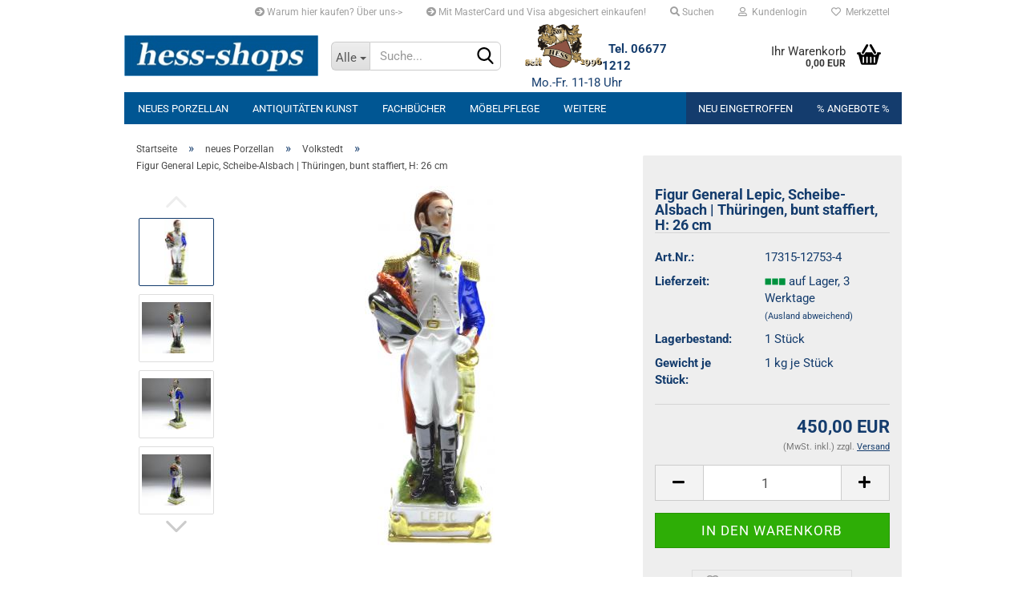

--- FILE ---
content_type: text/html; charset=UTF-8
request_url: https://www.hess-shops.de/Porzellan/Aelteste-Volkstedter-Porzellanmanufaktur/Scheibe-Alsbach-Figur-General-Dumouriez--bunt-staffiert--H--26-cm-4493.html
body_size: 13075
content:
<!DOCTYPE html> <html xmlns="http://www.w3.org/1999/xhtml" dir="ltr" lang="de"> <head> <meta name="viewport" content="width=device-width, initial-scale=1, minimum-scale=1.0, maximum-scale=1.0, user-scalable=no" /> <meta http-equiv="Content-Type" content="text/html; charset=utf-8" /> <meta name="language" content="de" /> <meta name='verify-v1' content='qMYokTKlYAHgduiq9OSYqtqLK1bln0eQvGQji6ABbAQ=' /> <meta name='viewport' content='width=device-width, initial-scale=1, minimum-scale=1.0, maximum-scale=5.0, user-scalable=yes' /> <meta name="keywords" content="Soldat, General Lepic, Scheibe-Alsbach, Figur, Porzellanfigur" /> <meta name="description" content="Onlineshop für Kunst, Antiquitäten, Luxus Markenartikel, helo Sauna, Porzellan, Glas, Geschenkartikel und Ersatzteile für Saunaöfen." /> <title>Porzellanfigur General Lepic, Soldat, Scheibe-Alsbach | online kaufen bei hess-shops</title> <meta property="og:title" content="Figur General Lepic, Scheibe-Alsbach | Th&uuml;ringen, bunt staffiert, H: 26 cm" /> <meta property="og:site_name" content="hess-shops.de onlineshop f&uuml;r Kunst, Antiquit&auml;ten, SolarVenti, Sauna, Porzellan" /> <meta property="og:locale" content="de_DE" /> <meta property="og:type" content="product" /> <meta property="og:description" content="Porzellanfigur General Lepic, Porzellanmanufaktur Scheibe-Alsbach | Thüringen. Bunt und Gold staffiert. Marke im Boden. Sehr guter Zustand.
Maße: ca. H: 26 cm
Der Artikel unterliegt der Differenzbesteuerung nach § 25a USTG. Die MwSt. wird ..." /> <meta property="og:image" content="https://www.hess-shops.de/images/product_images/info_images/17315.jpeg" /> <meta property="og:image" content="https://www.hess-shops.de/images/product_images/info_images/17315-12753-4-1.jpg" /> <meta property="og:image" content="https://www.hess-shops.de/images/product_images/info_images/17315-12753-4-2.jpg" /> <meta property="og:image" content="https://www.hess-shops.de/images/product_images/info_images/17315-12753-4-3.jpg" /> <meta property="og:image" content="https://www.hess-shops.de/images/product_images/info_images/17315-12753-4-4.jpg" /> <meta property="og:image" content="https://www.hess-shops.de/images/product_images/info_images/17315-12753-4-5.jpg" /> <meta property="og:image" content="https://www.hess-shops.de/images/product_images/info_images/17315-12753-4-6.jpg" /> <meta property="og:image" content="https://www.hess-shops.de/images/product_images/info_images/17315-12753-4-7.jpg" /> <base href="https://www.hess-shops.de/" /> <link rel="shortcut icon" href="https://www.hess-shops.de/images/logos/favicon.ico" type="image/x-icon" /> <link rel="apple-touch-icon" href="https://www.hess-shops.de/images/logos/favicon.png" /> <link id="main-css" type="text/css" rel="stylesheet" href="public/theme/styles/system/main.min.css?bust=1762522958" /> <meta name="robots" content="index,follow" /> <link rel="canonical" href="https://www.hess-shops.de/Porzellan/Aelteste-Volkstedter-Porzellanmanufaktur/Scheibe-Alsbach-Figur-General-Dumouriez--bunt-staffiert--H--26-cm-4493.html" /> <meta property="og:url" content="https://www.hess-shops.de/Porzellan/Aelteste-Volkstedter-Porzellanmanufaktur/Scheibe-Alsbach-Figur-General-Dumouriez--bunt-staffiert--H--26-cm-4493.html"> </head> <body class="page-product-info" data-gambio-namespace="https://www.hess-shops.de/public/theme/javascripts/system" data-jse-namespace="https://www.hess-shops.de/JSEngine/build" data-gambio-controller="initialize" data-gambio-widget="input_number responsive_image_loader transitions header image_maps modal history dropdown core_workarounds anchor" data-input_number-separator="," > <div id="outer-wrapper" > <header id="header" class="navbar"> <div id="topbar-container"> <div class="navbar-topbar"> <nav data-gambio-widget="menu link_crypter" data-menu-switch-element-position="false" data-menu-events='{"desktop": ["click"], "mobile": ["click"]}' data-menu-ignore-class="dropdown-menu"> <ul class="nav navbar-nav navbar-right" data-menu-replace="partial"> <li class="navbar-topbar-item"> <ul id="secondaryNavigation" class="nav navbar-nav ignore-menu"> <li class="navbar-topbar-item hidden-xs content-manager-item"> <a title="Warum hier kaufen? Über uns->" href="https://www.hess-shops.de/info/Ueber-uns.html" target="_self" > <span class="fa fa-arrow-circle-right visble-xs-block"></span>
 Warum hier kaufen? Über uns-> </a> </li> <li class="navbar-topbar-item hidden-xs content-manager-item"> <a title="Mit MasterCard und Visa abgesichert einkaufen!" href="https://www.hess-shops.de/info/mit-mastercard-und-visa-abgesichert-einkaufen.html" > <span class="fa fa-arrow-circle-right visble-xs-block"></span>
 Mit MasterCard und Visa abgesichert einkaufen!
 </a> </li> </ul> <script id="secondaryNavigation-menu-template" type="text/mustache">
 <ul id="secondaryNavigation" class="nav navbar-nav">
 <li v-for="(item, index) in items" class="navbar-topbar-item hidden-xs content-manager-item">
 <a href="javascript:;" :title="item.title" @click="goTo(item.content)">
 <span class="fa fa-arrow-circle-right visble-xs-block"></span>
 {{item.title}}
 </a>
 </li>
 </ul>
 </script> </li> <li class="navbar-topbar-item topbar-search hidden-xs"> <a href="#" title="Suchen"> <span class="fa fa-search"></span>
 Suchen
 </a> <ul class="level_2 dropdown-menu ignore-menu arrow-top"> <li class="arrow"></li> <li class="search-dropdown"> <div class="navbar-search collapse"> <p class="navbar-search-header dropdown-header">Suche</p> <form action="advanced_search_result.php" method="get" data-gambio-widget="live_search"> <div class="navbar-search-input-group input-group"> <div class="navbar-search-input-group-btn input-group-btn custom-dropdown" data-dropdown-trigger-change="false" data-dropdown-trigger-no-change="false"> <button type="button" class="btn btn-default dropdown-toggle" data-toggle="dropdown" aria-haspopup="true" aria-expanded="false"> <span class="dropdown-name">Alle</span> <span class="caret"></span> </button> <ul class="dropdown-menu"> <li><a href="#" data-rel="0">Alle</a></li> <li><a href="#" data-rel="39">neues Porzellan</a></li> <li><a href="#" data-rel="38">Antiquitäten Kunst</a></li> <li><a href="#" data-rel="41">Fachbücher</a></li> <li><a href="#" data-rel="37">Möbelpflege</a></li> <li><a href="#" data-rel="46">Saunatechnik</a></li> <li><a href="#" data-rel="64">Sauna</a></li> <li><a href="#" data-rel="47">Saunazubehör</a></li> <li><a href="#" data-rel="43">Aussensauna</a></li> <li><a href="#" data-rel="48">Infrarotkabine</a></li> <li><a href="#" data-rel="146">Solarventi</a></li> </ul> <select name="categories_id"> <option value="0">Alle</option> <option value="39">neues Porzellan</option> <option value="38">Antiquitäten Kunst</option> <option value="41">Fachbücher</option> <option value="37">Möbelpflege</option> <option value="46">Saunatechnik</option> <option value="64">Sauna</option> <option value="47">Saunazubehör</option> <option value="43">Aussensauna</option> <option value="48">Infrarotkabine</option> <option value="146">Solarventi</option> </select> </div> <button type="submit" class="form-control-feedback"> <img loading=lazy src="public/theme/images/svgs/search.svg" class="gx-search-input svg--inject" alt=""> </button> <input type="text" name="keywords" placeholder="Suche..." class="form-control search-input" autocomplete="off" /> </div> <input type="hidden" value="1" name="inc_subcat" /> <div class="navbar-search-footer visible-xs-block"> <button class="btn btn-primary btn-block" type="submit">
 Suche...
 </button> <a href="advanced_search.php" class="btn btn-default btn-block" title="Erweiterte Suche">
 Erweiterte Suche
 </a> </div> <div class="search-result-container"></div> </form> </div> </li> </ul> </li> <li class="dropdown navbar-topbar-item first"> <a title="Anmeldung" href="/Porzellan/Aelteste-Volkstedter-Porzellanmanufaktur/Scheibe-Alsbach-Figur-General-Dumouriez--bunt-staffiert--H--26-cm-4493.html#" class="dropdown-toggle" data-toggle-hover="dropdown"> <span class="fa fa-user-o"></span>
 &nbsp;Kundenlogin
 </a> <ul class="dropdown-menu dropdown-menu-login arrow-top"> <li class="arrow"></li> <li class="dropdown-header hidden-xs">Kundenlogin</li> <li> <form action="https://www.hess-shops.de/login.php?action=process" method="post" class="form-horizontal"> <input type="hidden" name="return_url" value="https://www.hess-shops.de/Porzellan/Aelteste-Volkstedter-Porzellanmanufaktur/Scheibe-Alsbach-Figur-General-Dumouriez--bunt-staffiert--H--26-cm-4493.html"> <input type="hidden" name="return_url_hash" value="61c08503ba23866b6bb380f6811b47cfe5604c8be39962d5c47d282ca375f161"> <div class="form-group"> <input autocomplete="username" type="email" id="box-login-dropdown-login-username" class="form-control" placeholder="E-Mail" name="email_address" /> </div> <div class="form-group password-form-field" data-gambio-widget="show_password"> <input autocomplete="current-password" type="password" id="box-login-dropdown-login-password" class="form-control" placeholder="Passwort" name="password" /> <button class="btn show-password hidden" type="button"> <i class="fa fa-eye" aria-hidden="true"></i> </button> </div> <div class="dropdown-footer row"> <input type="submit" class="btn btn-primary btn-block" value="Anmelden" /> <ul> <li> <a title="Konto erstellen" href="https://www.hess-shops.de/shop.php?do=CreateRegistree">
 Konto erstellen
 </a> </li> <li> <a title="Passwort vergessen?" href="https://www.hess-shops.de/password_double_opt.php">
 Passwort vergessen?
 </a> </li> </ul> </div> </form> </li> </ul> </li> <li class="navbar-topbar-item"> <a href="https://www.hess-shops.de/wish_list.php" title="Merkzettel anzeigen"> <span class="fa fa-heart-o"></span>
 &nbsp;Merkzettel
 </a> </li> <li class="navbar-topbar-item visible-xs"> <a title="Warum hier kaufen? Über uns->" href="https://www.hess-shops.de/info/Ueber-uns.html" target="_self" > <span class="fa fa-arrow-circle-right"></span>
 &nbsp;Warum hier kaufen? Über uns-> </a> </li> <li class="navbar-topbar-item visible-xs"> <a title="Mit MasterCard und Visa abgesichert einkaufen!" href="https://www.hess-shops.de/info/mit-mastercard-und-visa-abgesichert-einkaufen.html" > <span class="fa fa-arrow-circle-right"></span>
 &nbsp;Mit MasterCard und Visa abgesichert einkaufen!
 </a> </li> </ul> </nav> </div> </div> <div class="inside"> <div class="row"> <div class="navbar-header" data-gambio-widget="mobile_menu"> <div id="navbar-brand" class="navbar-brand"> <a href="https://www.hess-shops.de/" title="hess-shops.de onlineshop für Kunst, Antiquitäten, SolarVenti, Sauna, Porzellan"> <img id="main-header-logo" class="img-responsive" src="https://www.hess-shops.de/images/logos/hess-shops-2018-2_logo.jpg" alt="hess-shops.de onlineshop für Kunst, Antiquitäten, SolarVenti, Sauna, Porzellan-Logo"> </a> </div> <button type="button" class="navbar-toggle" data-mobile_menu-target="#categories .navbar-collapse" data-mobile_menu-body-class="categories-open" data-mobile_menu-toggle-content-visibility> <img loading=lazy src="public/theme/images/svgs/bars.svg" class="gx-menu svg--inject" alt=""> </button> <button type="button" class="navbar-toggle cart-icon" data-mobile_menu-location="shopping_cart.php"> <img loading=lazy src="public/theme/images/svgs/basket.svg" class="gx-cart-basket svg--inject" alt=""> <span class="cart-products-count hidden">
 0
 </span> </button> <button type="button" class="navbar-toggle" data-mobile_menu-target=".navbar-search" data-mobile_menu-body-class="search-open" data-mobile_menu-toggle-content-visibility> <img loading=lazy src="public/theme/images/svgs/search.svg" class="gx-search svg--inject" alt=""> </button> </div> <div class="navbar-search collapse"> <p class="navbar-search-header dropdown-header">Suche</p> <form action="advanced_search_result.php" method="get" data-gambio-widget="live_search"> <div class="navbar-search-input-group input-group"> <div class="navbar-search-input-group-btn input-group-btn custom-dropdown" data-dropdown-trigger-change="false" data-dropdown-trigger-no-change="false"> <button type="button" class="btn btn-default dropdown-toggle" data-toggle="dropdown" aria-haspopup="true" aria-expanded="false"> <span class="dropdown-name">Alle</span> <span class="caret"></span> </button> <ul class="dropdown-menu"> <li><a href="#" data-rel="0">Alle</a></li> <li><a href="#" data-rel="39">neues Porzellan</a></li> <li><a href="#" data-rel="38">Antiquitäten Kunst</a></li> <li><a href="#" data-rel="41">Fachbücher</a></li> <li><a href="#" data-rel="37">Möbelpflege</a></li> <li><a href="#" data-rel="46">Saunatechnik</a></li> <li><a href="#" data-rel="64">Sauna</a></li> <li><a href="#" data-rel="47">Saunazubehör</a></li> <li><a href="#" data-rel="43">Aussensauna</a></li> <li><a href="#" data-rel="48">Infrarotkabine</a></li> <li><a href="#" data-rel="146">Solarventi</a></li> </ul> <select name="categories_id"> <option value="0">Alle</option> <option value="39">neues Porzellan</option> <option value="38">Antiquitäten Kunst</option> <option value="41">Fachbücher</option> <option value="37">Möbelpflege</option> <option value="46">Saunatechnik</option> <option value="64">Sauna</option> <option value="47">Saunazubehör</option> <option value="43">Aussensauna</option> <option value="48">Infrarotkabine</option> <option value="146">Solarventi</option> </select> </div> <button type="submit" class="form-control-feedback"> <img loading=lazy src="public/theme/images/svgs/search.svg" class="gx-search-input svg--inject" alt=""> </button> <input type="text" name="keywords" placeholder="Suche..." class="form-control search-input" autocomplete="off" /> </div> <input type="hidden" value="1" name="inc_subcat" /> <div class="navbar-search-footer visible-xs-block"> <button class="btn btn-primary btn-block" type="submit">
 Suche...
 </button> <a href="advanced_search.php" class="btn btn-default btn-block" title="Erweiterte Suche">
 Erweiterte Suche
 </a> </div> <div class="search-result-container"></div> </form> </div> <div class="custom-container"> <div class="inside"> <img loading=lazy alt="Logo Wappen von Familie Hess" src="images/wappem2018.gif" style="float: left;" /><br />
&nbsp;<strong> Tel. 06677 1212</strong><br />
&nbsp; Mo.-Fr. 11-18 Uhr
 </div> </div> <nav id="cart-container" class="navbar-cart" data-gambio-widget="menu cart_dropdown" data-menu-switch-element-position="false"> <ul class="cart-container-inner"> <li> <a href="https://www.hess-shops.de/shopping_cart.php" class="dropdown-toggle"> <img loading=lazy src="public/theme/images/svgs/basket.svg" alt="" class="gx-cart-basket svg--inject"> <span class="cart">
 Ihr Warenkorb<br /> <span class="products">
 0,00 EUR
 </span> </span> <span class="cart-products-count hidden"> </span> </a> <ul class="dropdown-menu arrow-top cart-dropdown cart-empty"> <li class="arrow"></li> <li class="cart-dropdown-inside"> <div class="cart-empty">
 Sie haben noch keine Artikel in Ihrem Warenkorb.
 </div> </li> </ul> </li> </ul> </nav> </div> </div> <noscript> <div class="alert alert-danger noscript-notice">
 JavaScript ist in Ihrem Browser deaktiviert. Aktivieren Sie JavaScript, um alle Funktionen des Shops nutzen und alle Inhalte sehen zu können.
 </div> </noscript> <div id="categories"> <div class="navbar-collapse collapse"> <nav class="navbar-default navbar-categories" data-gambio-widget="menu"> <ul class="level-1 nav navbar-nav"> <li class="dropdown level-1-child" data-id="39"> <a class="dropdown-toggle" href="https://www.hess-shops.de/Porzellan/" title="neues Porzellan">
 neues Porzellan
 </a> <ul data-level="2" class="level-2 dropdown-menu dropdown-menu-child"> <li class="enter-category hidden-sm hidden-md hidden-lg show-more"> <a class="dropdown-toggle" href="https://www.hess-shops.de/Porzellan/" title="neues Porzellan">
 neues Porzellan anzeigen
 </a> </li> <li class="level-2-child"> <a href="https://www.hess-shops.de/Porzellan/Meissen-Porzellan/" title="Meissen">
 Meissen
 </a> </li> <li class="level-2-child"> <a href="https://www.hess-shops.de/Porzellan/Fuerstenberg/" title="Fürstenberg">
 Fürstenberg
 </a> </li> <li class="level-2-child"> <a href="https://www.hess-shops.de/Porzellan/Schwarzburger-Werkstaetten/" title="Schwarzburger Werkstätten">
 Schwarzburger Werkstätten
 </a> </li> <li class="level-2-child active"> <a href="https://www.hess-shops.de/Porzellan/Aelteste-Volkstedter-Porzellanmanufaktur/" title="Volkstedt">
 Volkstedt
 </a> </li> <li class="level-2-child"> <a href="https://www.hess-shops.de/Porzellan/Weimar--Porzellan--Weimarer-Porzellan--Thueringen/" title="Weimar">
 Weimar
 </a> </li> <li class="enter-category hidden-more hidden-xs"> <a class="dropdown-toggle col-xs-6" href="https://www.hess-shops.de/Porzellan/" title="neues Porzellan">neues Porzellan anzeigen</a> <span class="close-menu-container col-xs-6"> <span class="close-flyout"> <i class="fa fa-close"></i> </span> </span> </li> </ul> </li> <li class="dropdown level-1-child" data-id="38"> <a class="dropdown-toggle" href="https://www.hess-shops.de/Antiquitaeten--Kunst/" title="Antiquitäten Kunst">
 Antiquitäten Kunst
 </a> <ul data-level="2" class="level-2 dropdown-menu dropdown-menu-child"> <li class="enter-category hidden-sm hidden-md hidden-lg show-more"> <a class="dropdown-toggle" href="https://www.hess-shops.de/Antiquitaeten--Kunst/" title="Antiquitäten Kunst">
 Antiquitäten Kunst anzeigen
 </a> </li> <li class="level-2-child"> <a href="https://www.hess-shops.de/Antiquitaeten--Kunst/Mobilar/" title="Mobilar">
 Mobilar
 </a> </li> <li class="level-2-child"> <a href="https://www.hess-shops.de/Antiquitaeten--Kunst/Schmuck/" title="Schmuck">
 Schmuck
 </a> </li> <li class="level-2-child"> <a href="https://www.hess-shops.de/Antiquitaeten--Kunst/Porzellan---Keramik/" title="Porzellan / Keramik">
 Porzellan / Keramik
 </a> </li> <li class="level-2-child"> <a href="https://www.hess-shops.de/Antiquitaeten--Kunst/Silber/" title="Silber">
 Silber
 </a> </li> <li class="level-2-child"> <a href="https://www.hess-shops.de/Antiquitaeten--Kunst/Glas/" title="Glas">
 Glas
 </a> </li> <li class="level-2-child"> <a href="https://www.hess-shops.de/Antiquitaeten--Kunst/Gemaelde--Lithographie--Serigraphie/" title="Gemälde / Graphik">
 Gemälde / Graphik
 </a> </li> <li class="level-2-child"> <a href="https://www.hess-shops.de/Antiquitaeten--Kunst/Zinn/" title="Zinn">
 Zinn
 </a> </li> <li class="level-2-child"> <a href="https://www.hess-shops.de/Antiquitaeten--Kunst/Metallarbeiten/" title="Metallarbeiten">
 Metallarbeiten
 </a> </li> <li class="level-2-child"> <a href="https://www.hess-shops.de/Antiquitaeten--Kunst/technik-foto/" title="Technik / Foto">
 Technik / Foto
 </a> </li> <li class="level-2-child"> <a href="https://www.hess-shops.de/Antiquitaeten--Kunst/Uhren--Uhr/" title="Uhren">
 Uhren
 </a> </li> <li class="level-2-child"> <a href="https://www.hess-shops.de/Antiquitaeten--Kunst/Muenzen/" title="Münzen">
 Münzen
 </a> </li> <li class="level-2-child"> <a href="https://www.hess-shops.de/Antiquitaeten--Kunst/Kunsthandwerk/" title="Varia">
 Varia
 </a> </li> <li class="level-2-child"> <a href="https://www.hess-shops.de/Antiquitaeten--Kunst/Antiquariat--Buecher--Buch/" title="Antiquariat">
 Antiquariat
 </a> </li> <li class="level-2-child"> <a href="https://www.hess-shops.de/Antiquitaeten--Kunst/Teppiche/" title="Teppiche">
 Teppiche
 </a> </li> <li class="enter-category hidden-more hidden-xs"> <a class="dropdown-toggle col-xs-6" href="https://www.hess-shops.de/Antiquitaeten--Kunst/" title="Antiquitäten Kunst">Antiquitäten Kunst anzeigen</a> <span class="close-menu-container col-xs-6"> <span class="close-flyout"> <i class="fa fa-close"></i> </span> </span> </li> </ul> </li> <li class="level-1-child" data-id="41"> <a class="dropdown-toggle" href="https://www.hess-shops.de/Kunstfachbuecher/" title="Fachbücher">
 Fachbücher
 </a> </li> <li class="level-1-child" data-id="37"> <a class="dropdown-toggle" href="https://www.hess-shops.de/Moebelpflege/" title="Möbelpflege">
 Möbelpflege
 </a> </li> <li class="dropdown level-1-child" data-id="46"> <a class="dropdown-toggle" href="https://www.hess-shops.de/Saunatechnik/" title="Saunatechnik">
 Saunatechnik
 </a> <ul data-level="2" class="level-2 dropdown-menu dropdown-menu-child"> <li class="enter-category hidden-sm hidden-md hidden-lg show-more"> <a class="dropdown-toggle" href="https://www.hess-shops.de/Saunatechnik/" title="Saunatechnik">
 Saunatechnik anzeigen
 </a> </li> <li class="level-2-child"> <a href="https://www.hess-shops.de/Saunatechnik/Sauna-Heizgeraete/" title="Sauna Heizgeräte privat">
 Sauna Heizgeräte privat
 </a> </li> <li class="level-2-child"> <a href="https://www.hess-shops.de/Saunatechnik/gewerbliche-Saunaoefen/" title="gewerbliche Saunaöfen">
 gewerbliche Saunaöfen
 </a> </li> <li class="level-2-child"> <a href="https://www.hess-shops.de/Saunatechnik/Steuerungen/" title="Steuerungen">
 Steuerungen
 </a> </li> <li class="level-2-child"> <a href="https://www.hess-shops.de/Saunatechnik/Ersatzteile-Heizstaebe/" title="Ersatzteile Heizstäbe">
 Ersatzteile Heizstäbe
 </a> </li> <li class="level-2-child"> <a href="https://www.hess-shops.de/Saunatechnik/Saunasteine/" title="Saunasteine">
 Saunasteine
 </a> </li> <li class="level-2-child"> <a href="https://www.hess-shops.de/Saunatechnik/Silikon-Kabel/" title="Silikon-Kabel">
 Silikon-Kabel
 </a> </li> <li class="enter-category hidden-more hidden-xs"> <a class="dropdown-toggle col-xs-6" href="https://www.hess-shops.de/Saunatechnik/" title="Saunatechnik">Saunatechnik anzeigen</a> <span class="close-menu-container col-xs-6"> <span class="close-flyout"> <i class="fa fa-close"></i> </span> </span> </li> </ul> </li> <li class="dropdown level-1-child" data-id="64"> <a class="dropdown-toggle" href="https://www.hess-shops.de/Sauna/" title="Sauna">
 Sauna
 </a> <ul data-level="2" class="level-2 dropdown-menu dropdown-menu-child"> <li class="enter-category hidden-sm hidden-md hidden-lg show-more"> <a class="dropdown-toggle" href="https://www.hess-shops.de/Sauna/" title="Sauna">
 Sauna anzeigen
 </a> </li> <li class="level-2-child"> <a href="https://www.hess-shops.de/Sauna/hess-wellness/" title="hess-wellness">
 hess-wellness
 </a> </li> <li class="enter-category hidden-more hidden-xs"> <a class="dropdown-toggle col-xs-6" href="https://www.hess-shops.de/Sauna/" title="Sauna">Sauna anzeigen</a> <span class="close-menu-container col-xs-6"> <span class="close-flyout"> <i class="fa fa-close"></i> </span> </span> </li> </ul> </li> <li class="level-1-child" data-id="47"> <a class="dropdown-toggle" href="https://www.hess-shops.de/Saunazubehoer/" title="Saunazubehör">
 Saunazubehör
 </a> </li> <li class="level-1-child" data-id="43"> <a class="dropdown-toggle" href="https://www.hess-shops.de/Aussensauna/" title="Aussensauna">
 Aussensauna
 </a> </li> <li class="dropdown level-1-child" data-id="48"> <a class="dropdown-toggle" href="https://www.hess-shops.de/Infrarotkabine/" title="Infrarotkabine">
 Infrarotkabine
 </a> <ul data-level="2" class="level-2 dropdown-menu dropdown-menu-child"> <li class="enter-category hidden-sm hidden-md hidden-lg show-more"> <a class="dropdown-toggle" href="https://www.hess-shops.de/Infrarotkabine/" title="Infrarotkabine">
 Infrarotkabine anzeigen
 </a> </li> <li class="level-2-child"> <a href="https://www.hess-shops.de/Infrarotkabine/vitalhome/" title="Vitalhome">
 Vitalhome
 </a> </li> <li class="level-2-child"> <a href="https://www.hess-shops.de/Infrarotkabine/infraworld-Infrarotkabinen/" title="Infraworld">
 Infraworld
 </a> </li> <li class="enter-category hidden-more hidden-xs"> <a class="dropdown-toggle col-xs-6" href="https://www.hess-shops.de/Infrarotkabine/" title="Infrarotkabine">Infrarotkabine anzeigen</a> <span class="close-menu-container col-xs-6"> <span class="close-flyout"> <i class="fa fa-close"></i> </span> </span> </li> </ul> </li> <li class="dropdown level-1-child" data-id="146"> <a class="dropdown-toggle" href="https://www.hess-shops.de/Solarventi/" title="Solarventi">
 Solarventi
 </a> <ul data-level="2" class="level-2 dropdown-menu dropdown-menu-child"> <li class="enter-category hidden-sm hidden-md hidden-lg show-more"> <a class="dropdown-toggle" href="https://www.hess-shops.de/Solarventi/" title="Solarventi">
 Solarventi anzeigen
 </a> </li> <li class="level-2-child"> <a href="https://www.hess-shops.de/Solarventi/Luftkollektoren/" title="Luftkollektoren">
 Luftkollektoren
 </a> </li> <li class="enter-category hidden-more hidden-xs"> <a class="dropdown-toggle col-xs-6" href="https://www.hess-shops.de/Solarventi/" title="Solarventi">Solarventi anzeigen</a> <span class="close-menu-container col-xs-6"> <span class="close-flyout"> <i class="fa fa-close"></i> </span> </span> </li> </ul> </li> <li id="mainNavigation" class="custom custom-entries hidden-xs"> <a data-id="top_custom-0" href="https://www.hess-shops.de/products_new.php" title="Neu eingetroffen">
 Neu eingetroffen
 </a> <a data-id="top_custom-1" href="specials.php" title="% Angebote %">
 % Angebote %
 </a> </li> <script id="mainNavigation-menu-template" type="text/mustache">
 <li id="mainNavigation" class="custom custom-entries hidden-xs">
 <a v-for="(item, index) in items" href="javascript:;" @click="goTo(item.content)">
 {{item.title}}
 </a>
 </li>
 </script> <li class="dropdown custom topmenu-content visible-xs" data-id="top_custom-0"> <a class="dropdown-toggle" href="https://www.hess-shops.de/products_new.php" target="_top" title="Neu eingetroffen">
 Neu eingetroffen
 </a> </li> <li class="dropdown custom topmenu-content visible-xs" data-id="top_custom-1"> <a class="dropdown-toggle" href="specials.php" target="_top" title="% Angebote %">
 % Angebote %
 </a> </li> <li class="dropdown dropdown-more" style="display: none"> <a class="dropdown-toggle" href="#" title="">
 Weitere
 </a> <ul class="level-2 dropdown-menu ignore-menu"></ul> </li> </ul> </nav> </div> </div> </header> <div id="wrapper"> <div class="row"> <div id="main"> <div class="main-inside"> <script type="application/ld+json">{"@context":"https:\/\/schema.org","@type":"BreadcrumbList","itemListElement":[{"@type":"ListItem","position":1,"name":"Startseite","item":"https:\/\/www.hess-shops.de\/"},{"@type":"ListItem","position":2,"name":"neues Porzellan","item":"https:\/\/www.hess-shops.de\/Porzellan\/"},{"@type":"ListItem","position":3,"name":"Volkstedt","item":"https:\/\/www.hess-shops.de\/Porzellan\/Aelteste-Volkstedter-Porzellanmanufaktur\/"},{"@type":"ListItem","position":4,"name":"Figur General Lepic, Scheibe-Alsbach | Th\u00fcringen, bunt staffiert, H: 26 cm","item":"https:\/\/www.hess-shops.de\/Porzellan\/Aelteste-Volkstedter-Porzellanmanufaktur\/Scheibe-Alsbach-Figur-General-Dumouriez--bunt-staffiert--H--26-cm-4493.html"}]}</script> <div id="breadcrumb_navi"> <span class="breadcrumbEntry"> <a href="https://www.hess-shops.de/" class="headerNavigation"> <span>Startseite</span> </a> </span> <span class="breadcrumbSeparator"> &raquo; </span> <span class="breadcrumbEntry"> <a href="https://www.hess-shops.de/Porzellan/" class="headerNavigation"> <span>neues Porzellan</span> </a> </span> <span class="breadcrumbSeparator"> &raquo; </span> <span class="breadcrumbEntry"> <a href="https://www.hess-shops.de/Porzellan/Aelteste-Volkstedter-Porzellanmanufaktur/" class="headerNavigation"> <span>Volkstedt</span> </a> </span> <span class="breadcrumbSeparator"> &raquo; </span> <span class="breadcrumbEntry"> <span>Figur General Lepic, Scheibe-Alsbach | Thüringen, bunt staffiert, H: 26 cm</span> </span> </div> <div id="shop-top-banner"> </div> <script type="application/ld+json">
 {"@context":"http:\/\/schema.org","@type":"Product","name":"Figur General Lepic, Scheibe-Alsbach | Th\u00fcringen, bunt staffiert, H: 26 cm","description":"Porzellanfigur&nbsp;General Lepic, Porzellanmanufaktur Scheibe-Alsbach | Th&uuml;ringen. Bunt und Gold staffiert. Marke im Boden. Sehr guter Zustand. Ma&szlig;e:&nbsp;ca. H: 26 cm Der Artikel unterliegt der Differenzbesteuerung nach &sect; 25a USTG. Die MwSt. wird daher nicht ausgewiesen.","image":["https:\/\/www.hess-shops.de\/images\/product_images\/info_images\/17315.jpeg","https:\/\/www.hess-shops.de\/images\/product_images\/info_images\/17315-12753-4-1.jpg","https:\/\/www.hess-shops.de\/images\/product_images\/info_images\/17315-12753-4-2.jpg","https:\/\/www.hess-shops.de\/images\/product_images\/info_images\/17315-12753-4-3.jpg","https:\/\/www.hess-shops.de\/images\/product_images\/info_images\/17315-12753-4-4.jpg","https:\/\/www.hess-shops.de\/images\/product_images\/info_images\/17315-12753-4-5.jpg","https:\/\/www.hess-shops.de\/images\/product_images\/info_images\/17315-12753-4-6.jpg","https:\/\/www.hess-shops.de\/images\/product_images\/info_images\/17315-12753-4-7.jpg"],"url":"https:\/\/www.hess-shops.de\/Porzellan\/Aelteste-Volkstedter-Porzellanmanufaktur\/Scheibe-Alsbach-Figur-General-Dumouriez--bunt-staffiert--H--26-cm-4493.html","itemCondition":"NewCondition","offers":{"@type":"Offer","availability":"InStock","price":"450.00","priceCurrency":"EUR","priceSpecification":{"@type":"http:\/\/schema.org\/PriceSpecification","price":"450.00","priceCurrency":"EUR","valueAddedTaxIncluded":true},"url":"https:\/\/www.hess-shops.de\/Porzellan\/Aelteste-Volkstedter-Porzellanmanufaktur\/Scheibe-Alsbach-Figur-General-Dumouriez--bunt-staffiert--H--26-cm-4493.html","priceValidUntil":"2100-01-01 00:00:00"},"model":"17315-12753-4","sku":"17315-12753-4","manufacturer":{"@type":"Organization","name":"Scheibe Alsbach"},"brand":{"@type":"Brand","name":"Scheibe Alsbach"},"mpn":"12753-4"}
 </script> <div class="product-info product-info-default row"> <div id="product_image_layer"> <div class="product-info-layer-image"> <div class="product-info-image-inside"> <script>
 window.addEventListener('DOMContentLoaded', function(){
 $.extend(true, $.magnificPopup.defaults, {
 tClose: 'Schlie&szlig;en (Esc)', // Alt text on close button
 tLoading: 'L&auml;dt...', // Text that is displayed during loading. Can contain %curr% and %total% keys
 gallery: {
 tPrev: 'Vorgänger (Linke Pfeiltaste)', // Alt text on left arrow
 tNext: 'Nachfolger (Rechte Pfeiltaste)', // Alt text on right arrow
 tCounter: '%curr% von %total%' // Markup for "1 of 7" counter
 }
 });
 });
 </script> <div> <div id="product-info-layer-image" class="swiper-container" data-gambio-_widget="swiper" data-swiper-target="" data-swiper-controls="#product-info-layer-thumbnails" data-swiper-slider-options='{"breakpoints": [], "initialSlide": 0, "pagination": ".js-product-info-layer-image-pagination", "nextButton": ".js-product-info-layer-image-button-next", "prevButton": ".js-product-info-layer-image-button-prev", "effect": "fade", "autoplay": null, "initialSlide": ""}' > <div class="swiper-wrapper" > <div class="swiper-slide" > <div class="swiper-slide-inside "> <img loading=lazy class="img-responsive" src="images/product_images/popup_images/17315.jpeg" alt="Figur General Lepic, Scheibe-Alsbach | Thüringen, bunt staffiert, H: 26 cm" title="Figur General Lepic, Scheibe-Alsbach | Thüringen, bunt staffiert, H: 26 cm" data-magnifier-src="images/product_images/original_images/17315.jpeg" /> </div> </div> <div class="swiper-slide" data-index="1"> <div class="swiper-slide-inside "> <img loading=lazy class="img-responsive" src="images/product_images/popup_images/17315-12753-4-1.jpg" alt="Figur General Lepic, Scheibe-Alsbach | Thüringen, bunt staffiert, H: 26 cm" title="Figur General Lepic, Scheibe-Alsbach | Thüringen, bunt staffiert, H: 26 cm" data-magnifier-src="images/product_images/original_images/17315-12753-4-1.jpg" /> </div> </div> <div class="swiper-slide" data-index="2"> <div class="swiper-slide-inside "> <img loading=lazy class="img-responsive" src="images/product_images/popup_images/17315-12753-4-2.jpg" alt="Figur General Lepic, Scheibe-Alsbach | Thüringen, bunt staffiert, H: 26 cm" title="Figur General Lepic, Scheibe-Alsbach | Thüringen, bunt staffiert, H: 26 cm" data-magnifier-src="images/product_images/original_images/17315-12753-4-2.jpg" /> </div> </div> <div class="swiper-slide" data-index="3"> <div class="swiper-slide-inside "> <img loading=lazy class="img-responsive" src="images/product_images/popup_images/17315-12753-4-3.jpg" alt="Figur General Lepic, Scheibe-Alsbach | Thüringen, bunt staffiert, H: 26 cm" title="Figur General Lepic, Scheibe-Alsbach | Thüringen, bunt staffiert, H: 26 cm" data-magnifier-src="images/product_images/original_images/17315-12753-4-3.jpg" /> </div> </div> <div class="swiper-slide" data-index="4"> <div class="swiper-slide-inside "> <img loading=lazy class="img-responsive" src="images/product_images/popup_images/17315-12753-4-4.jpg" alt="Figur General Lepic, Scheibe-Alsbach | Thüringen, bunt staffiert, H: 26 cm" title="Figur General Lepic, Scheibe-Alsbach | Thüringen, bunt staffiert, H: 26 cm" data-magnifier-src="images/product_images/original_images/17315-12753-4-4.jpg" /> </div> </div> <div class="swiper-slide" data-index="5"> <div class="swiper-slide-inside "> <img loading=lazy class="img-responsive" src="images/product_images/popup_images/17315-12753-4-5.jpg" alt="Figur General Lepic, Scheibe-Alsbach | Thüringen, bunt staffiert, H: 26 cm" title="Figur General Lepic, Scheibe-Alsbach | Thüringen, bunt staffiert, H: 26 cm" data-magnifier-src="images/product_images/original_images/17315-12753-4-5.jpg" /> </div> </div> <div class="swiper-slide" data-index="6"> <div class="swiper-slide-inside "> <img loading=lazy class="img-responsive" src="images/product_images/popup_images/17315-12753-4-6.jpg" alt="Figur General Lepic, Scheibe-Alsbach | Thüringen, bunt staffiert, H: 26 cm" title="Figur General Lepic, Scheibe-Alsbach | Thüringen, bunt staffiert, H: 26 cm" data-magnifier-src="images/product_images/original_images/17315-12753-4-6.jpg" /> </div> </div> <div class="swiper-slide" data-index="7"> <div class="swiper-slide-inside "> <img loading=lazy class="img-responsive" src="images/product_images/popup_images/17315-12753-4-7.jpg" alt="Figur General Lepic, Scheibe-Alsbach | Thüringen, bunt staffiert, H: 26 cm" title="Figur General Lepic, Scheibe-Alsbach | Thüringen, bunt staffiert, H: 26 cm" data-magnifier-src="images/product_images/original_images/17315-12753-4-7.jpg" /> </div> </div> </div> <script type="text/mustache">
 <template>
 {{#.}}
 <div class="swiper-slide {{className}}">
 <div class="swiper-slide-inside">
 <img loading=lazy {{{srcattr}}} alt="{{title}}" title="{{title}}" />
 </div>
 </div>
 {{/.}}
 </template>
 </script> </div> <div class="js-product-info-layer-image-button-prev swiper-button-prev"></div> <div class="js-product-info-layer-image-button-next swiper-button-next"></div> </div> </div> </div> <div class="product-info-layer-thumbnails"> <script>
 window.addEventListener('DOMContentLoaded', function(){
 $.extend(true, $.magnificPopup.defaults, {
 tClose: 'Schlie&szlig;en (Esc)', // Alt text on close button
 tLoading: 'L&auml;dt...', // Text that is displayed during loading. Can contain %curr% and %total% keys
 gallery: {
 tPrev: 'Vorgänger (Linke Pfeiltaste)', // Alt text on left arrow
 tNext: 'Nachfolger (Rechte Pfeiltaste)', // Alt text on right arrow
 tCounter: '%curr% von %total%' // Markup for "1 of 7" counter
 }
 });
 });
 </script> <div> <div id="product-info-layer-thumbnails" class="swiper-container" data-gambio-_widget="swiper" data-swiper-target="#product-info-layer-image" data-swiper-controls="" data-swiper-slider-options='{"breakpoints": [], "initialSlide": 0, "pagination": ".js-product-info-layer-thumbnails-pagination", "nextButton": ".js-product-info-layer-thumbnails-button-next", "prevButton": ".js-product-info-layer-thumbnails-button-prev", "spaceBetween": 10, "loop": false, "slidesPerView": "auto", "autoplay": null, "initialSlide": ""}' data-swiper-breakpoints="[]"> <div class="swiper-wrapper" > <div class="swiper-slide" > <div class="swiper-slide-inside "> <div class="align-middle"> <img loading=lazy class="img-responsive" src="images/product_images/gallery_images/17315.jpeg" alt="Preview: Figur General Lepic, Scheibe-Alsbach | Thüringen, bunt staffiert, H: 26 cm" title="Preview: Figur General Lepic, Scheibe-Alsbach | Thüringen, bunt staffiert, H: 26 cm" data-magnifier-src="images/product_images/original_images/17315.jpeg" /> </div> </div> </div> <div class="swiper-slide" data-index="1"> <div class="swiper-slide-inside "> <div class="align-middle"> <img loading=lazy class="img-responsive" src="images/product_images/gallery_images/17315-12753-4-1.jpg" alt="Preview: Figur General Lepic, Scheibe-Alsbach | Thüringen, bunt staffiert, H: 26 cm" title="Preview: Figur General Lepic, Scheibe-Alsbach | Thüringen, bunt staffiert, H: 26 cm" data-magnifier-src="images/product_images/original_images/17315-12753-4-1.jpg" /> </div> </div> </div> <div class="swiper-slide" data-index="2"> <div class="swiper-slide-inside "> <div class="align-middle"> <img loading=lazy class="img-responsive" src="images/product_images/gallery_images/17315-12753-4-2.jpg" alt="Preview: Figur General Lepic, Scheibe-Alsbach | Thüringen, bunt staffiert, H: 26 cm" title="Preview: Figur General Lepic, Scheibe-Alsbach | Thüringen, bunt staffiert, H: 26 cm" data-magnifier-src="images/product_images/original_images/17315-12753-4-2.jpg" /> </div> </div> </div> <div class="swiper-slide" data-index="3"> <div class="swiper-slide-inside "> <div class="align-middle"> <img loading=lazy class="img-responsive" src="images/product_images/gallery_images/17315-12753-4-3.jpg" alt="Preview: Figur General Lepic, Scheibe-Alsbach | Thüringen, bunt staffiert, H: 26 cm" title="Preview: Figur General Lepic, Scheibe-Alsbach | Thüringen, bunt staffiert, H: 26 cm" data-magnifier-src="images/product_images/original_images/17315-12753-4-3.jpg" /> </div> </div> </div> <div class="swiper-slide" data-index="4"> <div class="swiper-slide-inside "> <div class="align-middle"> <img loading=lazy class="img-responsive" src="images/product_images/gallery_images/17315-12753-4-4.jpg" alt="Preview: Figur General Lepic, Scheibe-Alsbach | Thüringen, bunt staffiert, H: 26 cm" title="Preview: Figur General Lepic, Scheibe-Alsbach | Thüringen, bunt staffiert, H: 26 cm" data-magnifier-src="images/product_images/original_images/17315-12753-4-4.jpg" /> </div> </div> </div> <div class="swiper-slide" data-index="5"> <div class="swiper-slide-inside "> <div class="align-middle"> <img loading=lazy class="img-responsive" src="images/product_images/gallery_images/17315-12753-4-5.jpg" alt="Preview: Figur General Lepic, Scheibe-Alsbach | Thüringen, bunt staffiert, H: 26 cm" title="Preview: Figur General Lepic, Scheibe-Alsbach | Thüringen, bunt staffiert, H: 26 cm" data-magnifier-src="images/product_images/original_images/17315-12753-4-5.jpg" /> </div> </div> </div> <div class="swiper-slide" data-index="6"> <div class="swiper-slide-inside "> <div class="align-middle"> <img loading=lazy class="img-responsive" src="images/product_images/gallery_images/17315-12753-4-6.jpg" alt="Preview: Figur General Lepic, Scheibe-Alsbach | Thüringen, bunt staffiert, H: 26 cm" title="Preview: Figur General Lepic, Scheibe-Alsbach | Thüringen, bunt staffiert, H: 26 cm" data-magnifier-src="images/product_images/original_images/17315-12753-4-6.jpg" /> </div> </div> </div> <div class="swiper-slide" data-index="7"> <div class="swiper-slide-inside "> <div class="align-middle"> <img loading=lazy class="img-responsive" src="images/product_images/gallery_images/17315-12753-4-7.jpg" alt="Preview: Figur General Lepic, Scheibe-Alsbach | Thüringen, bunt staffiert, H: 26 cm" title="Preview: Figur General Lepic, Scheibe-Alsbach | Thüringen, bunt staffiert, H: 26 cm" data-magnifier-src="images/product_images/original_images/17315-12753-4-7.jpg" /> </div> </div> </div> </div> <script type="text/mustache">
 <template>
 {{#.}}
 <div class="swiper-slide {{className}}">
 <div class="swiper-slide-inside">
 <img loading=lazy {{{srcattr}}} alt="{{title}}" title="{{title}}" />
 </div>
 </div>
 {{/.}}
 </template>
 </script> </div> <div class="js-product-info-layer-thumbnails-button-prev swiper-button-prev"></div> <div class="js-product-info-layer-thumbnails-button-next swiper-button-next"></div> </div> </div> </div> <div class="product-info-content col-xs-12" data-gambio-widget="cart_handler" data-cart_handler-page="product-info"> <div class="row"> <div class="product-info-title-mobile col-xs-12 visible-xs-block visible-sm-block"> <span>Figur General Lepic, Scheibe-Alsbach | Thüringen, bunt staffiert, H: 26 cm</span> <div> </div> </div> <div class="product-info-stage col-xs-12 col-md-8"> <div id="image-collection-container"> <div class="product-info-image " data-gambio-widget="image_gallery_lightbox"> <div class="product-info-image-inside"> <script>
 window.addEventListener('DOMContentLoaded', function(){
 $.extend(true, $.magnificPopup.defaults, {
 tClose: 'Schlie&szlig;en (Esc)', // Alt text on close button
 tLoading: 'L&auml;dt...', // Text that is displayed during loading. Can contain %curr% and %total% keys
 gallery: {
 tPrev: 'Vorgänger (Linke Pfeiltaste)', // Alt text on left arrow
 tNext: 'Nachfolger (Rechte Pfeiltaste)', // Alt text on right arrow
 tCounter: '%curr% von %total%' // Markup for "1 of 7" counter
 }
 });
 });
 </script> <div> <div id="product_image_swiper" class="swiper-container" data-gambio-widget="swiper" data-swiper-target="" data-swiper-controls="#product_thumbnail_swiper, #product_thumbnail_swiper_mobile" data-swiper-slider-options='{"breakpoints": [], "initialSlide": 0, "pagination": ".js-product_image_swiper-pagination", "nextButton": ".js-product_image_swiper-button-next", "prevButton": ".js-product_image_swiper-button-prev", "effect": "fade", "autoplay": null}' > <div class="swiper-wrapper" > <div class="swiper-slide" > <div class="swiper-slide-inside "> <a onclick="return false" href="images/product_images/original_images/17315.jpeg" title="Figur General Lepic, Scheibe-Alsbach | Thüringen, bunt staffiert, H: 26 cm"> <img class="img-responsive" src="images/product_images/info_images/17315.jpeg" alt="Figur General Lepic, Scheibe-Alsbach | Thüringen, bunt staffiert, H: 26 cm" title="Figur General Lepic, Scheibe-Alsbach | Thüringen, bunt staffiert, H: 26 cm" data-magnifier-src="images/product_images/original_images/17315.jpeg" /> </a> </div> </div> <div class="swiper-slide" data-index="1"> <div class="swiper-slide-inside "> <a onclick="return false" href="images/product_images/original_images/17315-12753-4-1.jpg" title="Figur General Lepic, Scheibe-Alsbach | Thüringen, bunt staffiert, H: 26 cm"> <img loading=lazy class="img-responsive" src="images/product_images/info_images/17315-12753-4-1.jpg" alt="Figur General Lepic, Scheibe-Alsbach | Thüringen, bunt staffiert, H: 26 cm" title="Figur General Lepic, Scheibe-Alsbach | Thüringen, bunt staffiert, H: 26 cm" data-magnifier-src="images/product_images/original_images/17315-12753-4-1.jpg" /> </a> </div> </div> <div class="swiper-slide" data-index="2"> <div class="swiper-slide-inside "> <a onclick="return false" href="images/product_images/original_images/17315-12753-4-2.jpg" title="Figur General Lepic, Scheibe-Alsbach | Thüringen, bunt staffiert, H: 26 cm"> <img loading=lazy class="img-responsive" src="images/product_images/info_images/17315-12753-4-2.jpg" alt="Figur General Lepic, Scheibe-Alsbach | Thüringen, bunt staffiert, H: 26 cm" title="Figur General Lepic, Scheibe-Alsbach | Thüringen, bunt staffiert, H: 26 cm" data-magnifier-src="images/product_images/original_images/17315-12753-4-2.jpg" /> </a> </div> </div> <div class="swiper-slide" data-index="3"> <div class="swiper-slide-inside "> <a onclick="return false" href="images/product_images/original_images/17315-12753-4-3.jpg" title="Figur General Lepic, Scheibe-Alsbach | Thüringen, bunt staffiert, H: 26 cm"> <img loading=lazy class="img-responsive" src="images/product_images/info_images/17315-12753-4-3.jpg" alt="Figur General Lepic, Scheibe-Alsbach | Thüringen, bunt staffiert, H: 26 cm" title="Figur General Lepic, Scheibe-Alsbach | Thüringen, bunt staffiert, H: 26 cm" data-magnifier-src="images/product_images/original_images/17315-12753-4-3.jpg" /> </a> </div> </div> <div class="swiper-slide" data-index="4"> <div class="swiper-slide-inside "> <a onclick="return false" href="images/product_images/original_images/17315-12753-4-4.jpg" title="Figur General Lepic, Scheibe-Alsbach | Thüringen, bunt staffiert, H: 26 cm"> <img loading=lazy class="img-responsive" src="images/product_images/info_images/17315-12753-4-4.jpg" alt="Figur General Lepic, Scheibe-Alsbach | Thüringen, bunt staffiert, H: 26 cm" title="Figur General Lepic, Scheibe-Alsbach | Thüringen, bunt staffiert, H: 26 cm" data-magnifier-src="images/product_images/original_images/17315-12753-4-4.jpg" /> </a> </div> </div> <div class="swiper-slide" data-index="5"> <div class="swiper-slide-inside "> <a onclick="return false" href="images/product_images/original_images/17315-12753-4-5.jpg" title="Figur General Lepic, Scheibe-Alsbach | Thüringen, bunt staffiert, H: 26 cm"> <img loading=lazy class="img-responsive" src="images/product_images/info_images/17315-12753-4-5.jpg" alt="Figur General Lepic, Scheibe-Alsbach | Thüringen, bunt staffiert, H: 26 cm" title="Figur General Lepic, Scheibe-Alsbach | Thüringen, bunt staffiert, H: 26 cm" data-magnifier-src="images/product_images/original_images/17315-12753-4-5.jpg" /> </a> </div> </div> <div class="swiper-slide" data-index="6"> <div class="swiper-slide-inside "> <a onclick="return false" href="images/product_images/original_images/17315-12753-4-6.jpg" title="Figur General Lepic, Scheibe-Alsbach | Thüringen, bunt staffiert, H: 26 cm"> <img loading=lazy class="img-responsive" src="images/product_images/info_images/17315-12753-4-6.jpg" alt="Figur General Lepic, Scheibe-Alsbach | Thüringen, bunt staffiert, H: 26 cm" title="Figur General Lepic, Scheibe-Alsbach | Thüringen, bunt staffiert, H: 26 cm" data-magnifier-src="images/product_images/original_images/17315-12753-4-6.jpg" /> </a> </div> </div> <div class="swiper-slide" data-index="7"> <div class="swiper-slide-inside "> <a onclick="return false" href="images/product_images/original_images/17315-12753-4-7.jpg" title="Figur General Lepic, Scheibe-Alsbach | Thüringen, bunt staffiert, H: 26 cm"> <img loading=lazy class="img-responsive" src="images/product_images/info_images/17315-12753-4-7.jpg" alt="Figur General Lepic, Scheibe-Alsbach | Thüringen, bunt staffiert, H: 26 cm" title="Figur General Lepic, Scheibe-Alsbach | Thüringen, bunt staffiert, H: 26 cm" data-magnifier-src="images/product_images/original_images/17315-12753-4-7.jpg" /> </a> </div> </div> </div> <script type="text/mustache">
 <template>
 {{#.}}
 <div class="swiper-slide {{className}}">
 <div class="swiper-slide-inside">
 <img loading=lazy {{{srcattr}}} alt="{{title}}" title="{{title}}" />
 </div>
 </div>
 {{/.}}
 </template>
 </script> </div> <div class="js-product_image_swiper-button-prev swiper-button-prev"></div> <div class="js-product_image_swiper-button-next swiper-button-next"></div> </div> </div> <input type="hidden" id="current-gallery-hash" value="935ff65349c271024cf111018cadfa63"> </div> <div class="product-info-thumbnails hidden-xs hidden-sm swiper-vertical"> <script>
 window.addEventListener('DOMContentLoaded', function(){
 $.extend(true, $.magnificPopup.defaults, {
 tClose: 'Schlie&szlig;en (Esc)', // Alt text on close button
 tLoading: 'L&auml;dt...', // Text that is displayed during loading. Can contain %curr% and %total% keys
 gallery: {
 tPrev: 'Vorgänger (Linke Pfeiltaste)', // Alt text on left arrow
 tNext: 'Nachfolger (Rechte Pfeiltaste)', // Alt text on right arrow
 tCounter: '%curr% von %total%' // Markup for "1 of 7" counter
 }
 });
 });
 </script> <div> <div id="product_thumbnail_swiper" class="swiper-container" data-gambio-widget="swiper" data-swiper-target="#product_image_swiper" data-swiper-controls="" data-swiper-slider-options='{"breakpoints": [], "initialSlide": 0, "pagination": ".js-product_thumbnail_swiper-pagination", "nextButton": ".js-product_thumbnail_swiper-button-next", "prevButton": ".js-product_thumbnail_swiper-button-prev", "spaceBetween": 10, "loop": false, "direction": "vertical", "slidesPerView": 4, "autoplay": null}' data-swiper-breakpoints="[]"> <div class="swiper-wrapper" > <div class="swiper-slide" > <div class="swiper-slide-inside vertical"> <div class="align-middle"> <img loading=lazy class="img-responsive" src="images/product_images/gallery_images/17315.jpeg" alt="Preview: Figur General Lepic, Scheibe-Alsbach | Thüringen, bunt staffiert, H: 26 cm" title="Preview: Figur General Lepic, Scheibe-Alsbach | Thüringen, bunt staffiert, H: 26 cm" data-magnifier-src="images/product_images/original_images/17315.jpeg" /> </div> </div> </div> <div class="swiper-slide" data-index="1"> <div class="swiper-slide-inside vertical"> <div class="align-middle"> <img loading=lazy class="img-responsive" src="images/product_images/gallery_images/17315-12753-4-1.jpg" alt="Preview: Figur General Lepic, Scheibe-Alsbach | Thüringen, bunt staffiert, H: 26 cm" title="Preview: Figur General Lepic, Scheibe-Alsbach | Thüringen, bunt staffiert, H: 26 cm" data-magnifier-src="images/product_images/original_images/17315-12753-4-1.jpg" /> </div> </div> </div> <div class="swiper-slide" data-index="2"> <div class="swiper-slide-inside vertical"> <div class="align-middle"> <img loading=lazy class="img-responsive" src="images/product_images/gallery_images/17315-12753-4-2.jpg" alt="Preview: Figur General Lepic, Scheibe-Alsbach | Thüringen, bunt staffiert, H: 26 cm" title="Preview: Figur General Lepic, Scheibe-Alsbach | Thüringen, bunt staffiert, H: 26 cm" data-magnifier-src="images/product_images/original_images/17315-12753-4-2.jpg" /> </div> </div> </div> <div class="swiper-slide" data-index="3"> <div class="swiper-slide-inside vertical"> <div class="align-middle"> <img loading=lazy class="img-responsive" src="images/product_images/gallery_images/17315-12753-4-3.jpg" alt="Preview: Figur General Lepic, Scheibe-Alsbach | Thüringen, bunt staffiert, H: 26 cm" title="Preview: Figur General Lepic, Scheibe-Alsbach | Thüringen, bunt staffiert, H: 26 cm" data-magnifier-src="images/product_images/original_images/17315-12753-4-3.jpg" /> </div> </div> </div> <div class="swiper-slide" data-index="4"> <div class="swiper-slide-inside vertical"> <div class="align-middle"> <img loading=lazy class="img-responsive" src="images/product_images/gallery_images/17315-12753-4-4.jpg" alt="Preview: Figur General Lepic, Scheibe-Alsbach | Thüringen, bunt staffiert, H: 26 cm" title="Preview: Figur General Lepic, Scheibe-Alsbach | Thüringen, bunt staffiert, H: 26 cm" data-magnifier-src="images/product_images/original_images/17315-12753-4-4.jpg" /> </div> </div> </div> <div class="swiper-slide" data-index="5"> <div class="swiper-slide-inside vertical"> <div class="align-middle"> <img loading=lazy class="img-responsive" src="images/product_images/gallery_images/17315-12753-4-5.jpg" alt="Preview: Figur General Lepic, Scheibe-Alsbach | Thüringen, bunt staffiert, H: 26 cm" title="Preview: Figur General Lepic, Scheibe-Alsbach | Thüringen, bunt staffiert, H: 26 cm" data-magnifier-src="images/product_images/original_images/17315-12753-4-5.jpg" /> </div> </div> </div> <div class="swiper-slide" data-index="6"> <div class="swiper-slide-inside vertical"> <div class="align-middle"> <img loading=lazy class="img-responsive" src="images/product_images/gallery_images/17315-12753-4-6.jpg" alt="Preview: Figur General Lepic, Scheibe-Alsbach | Thüringen, bunt staffiert, H: 26 cm" title="Preview: Figur General Lepic, Scheibe-Alsbach | Thüringen, bunt staffiert, H: 26 cm" data-magnifier-src="images/product_images/original_images/17315-12753-4-6.jpg" /> </div> </div> </div> <div class="swiper-slide" data-index="7"> <div class="swiper-slide-inside vertical"> <div class="align-middle"> <img loading=lazy class="img-responsive" src="images/product_images/gallery_images/17315-12753-4-7.jpg" alt="Preview: Figur General Lepic, Scheibe-Alsbach | Thüringen, bunt staffiert, H: 26 cm" title="Preview: Figur General Lepic, Scheibe-Alsbach | Thüringen, bunt staffiert, H: 26 cm" data-magnifier-src="images/product_images/original_images/17315-12753-4-7.jpg" /> </div> </div> </div> </div> <script type="text/mustache">
 <template>
 {{#.}}
 <div class="swiper-slide {{className}}">
 <div class="swiper-slide-inside">
 <img loading=lazy {{{srcattr}}} alt="{{title}}" title="{{title}}" />
 </div>
 </div>
 {{/.}}
 </template>
 </script> </div> <div class="js-product_thumbnail_swiper-button-prev swiper-button-prev"></div> <div class="js-product_thumbnail_swiper-button-next swiper-button-next"></div> </div> </div> <div class="product-info-thumbnails-mobile col-xs-12 visible-xs-block visible-sm-block"> <script>
 window.addEventListener('DOMContentLoaded', function(){
 $.extend(true, $.magnificPopup.defaults, {
 tClose: 'Schlie&szlig;en (Esc)', // Alt text on close button
 tLoading: 'L&auml;dt...', // Text that is displayed during loading. Can contain %curr% and %total% keys
 gallery: {
 tPrev: 'Vorgänger (Linke Pfeiltaste)', // Alt text on left arrow
 tNext: 'Nachfolger (Rechte Pfeiltaste)', // Alt text on right arrow
 tCounter: '%curr% von %total%' // Markup for "1 of 7" counter
 }
 });
 });
 </script> <div> <div id="product_thumbnail_swiper_mobile" class="swiper-container" data-gambio-widget="swiper" data-swiper-target="#product_image_swiper" data-swiper-controls="" data-swiper-slider-options='{"breakpoints": [], "initialSlide": 0, "pagination": ".js-product_thumbnail_swiper_mobile-pagination", "nextButton": ".js-product_thumbnail_swiper_mobile-button-next", "prevButton": ".js-product_thumbnail_swiper_mobile-button-prev", "spaceBetween": 10, "loop": false, "direction": "horizontal", "slidesPerView": 4, "autoplay": null}' data-swiper-breakpoints="[]"> <div class="swiper-wrapper" > <div class="swiper-slide" > <div class="swiper-slide-inside "> <div class="align-vertical"> <img loading=lazy src="images/product_images/gallery_images/17315.jpeg" alt="Mobile Preview: Figur General Lepic, Scheibe-Alsbach | Thüringen, bunt staffiert, H: 26 cm" title="Mobile Preview: Figur General Lepic, Scheibe-Alsbach | Thüringen, bunt staffiert, H: 26 cm" data-magnifier-src="images/product_images/original_images/17315.jpeg" /> </div> </div> </div> <div class="swiper-slide" data-index="1"> <div class="swiper-slide-inside "> <div class="align-vertical"> <img loading=lazy src="images/product_images/gallery_images/17315-12753-4-1.jpg" alt="Mobile Preview: Figur General Lepic, Scheibe-Alsbach | Thüringen, bunt staffiert, H: 26 cm" title="Mobile Preview: Figur General Lepic, Scheibe-Alsbach | Thüringen, bunt staffiert, H: 26 cm" data-magnifier-src="images/product_images/original_images/17315-12753-4-1.jpg" /> </div> </div> </div> <div class="swiper-slide" data-index="2"> <div class="swiper-slide-inside "> <div class="align-vertical"> <img loading=lazy src="images/product_images/gallery_images/17315-12753-4-2.jpg" alt="Mobile Preview: Figur General Lepic, Scheibe-Alsbach | Thüringen, bunt staffiert, H: 26 cm" title="Mobile Preview: Figur General Lepic, Scheibe-Alsbach | Thüringen, bunt staffiert, H: 26 cm" data-magnifier-src="images/product_images/original_images/17315-12753-4-2.jpg" /> </div> </div> </div> <div class="swiper-slide" data-index="3"> <div class="swiper-slide-inside "> <div class="align-vertical"> <img loading=lazy src="images/product_images/gallery_images/17315-12753-4-3.jpg" alt="Mobile Preview: Figur General Lepic, Scheibe-Alsbach | Thüringen, bunt staffiert, H: 26 cm" title="Mobile Preview: Figur General Lepic, Scheibe-Alsbach | Thüringen, bunt staffiert, H: 26 cm" data-magnifier-src="images/product_images/original_images/17315-12753-4-3.jpg" /> </div> </div> </div> <div class="swiper-slide" data-index="4"> <div class="swiper-slide-inside "> <div class="align-vertical"> <img loading=lazy src="images/product_images/gallery_images/17315-12753-4-4.jpg" alt="Mobile Preview: Figur General Lepic, Scheibe-Alsbach | Thüringen, bunt staffiert, H: 26 cm" title="Mobile Preview: Figur General Lepic, Scheibe-Alsbach | Thüringen, bunt staffiert, H: 26 cm" data-magnifier-src="images/product_images/original_images/17315-12753-4-4.jpg" /> </div> </div> </div> <div class="swiper-slide" data-index="5"> <div class="swiper-slide-inside "> <div class="align-vertical"> <img loading=lazy src="images/product_images/gallery_images/17315-12753-4-5.jpg" alt="Mobile Preview: Figur General Lepic, Scheibe-Alsbach | Thüringen, bunt staffiert, H: 26 cm" title="Mobile Preview: Figur General Lepic, Scheibe-Alsbach | Thüringen, bunt staffiert, H: 26 cm" data-magnifier-src="images/product_images/original_images/17315-12753-4-5.jpg" /> </div> </div> </div> <div class="swiper-slide" data-index="6"> <div class="swiper-slide-inside "> <div class="align-vertical"> <img loading=lazy src="images/product_images/gallery_images/17315-12753-4-6.jpg" alt="Mobile Preview: Figur General Lepic, Scheibe-Alsbach | Thüringen, bunt staffiert, H: 26 cm" title="Mobile Preview: Figur General Lepic, Scheibe-Alsbach | Thüringen, bunt staffiert, H: 26 cm" data-magnifier-src="images/product_images/original_images/17315-12753-4-6.jpg" /> </div> </div> </div> <div class="swiper-slide" data-index="7"> <div class="swiper-slide-inside "> <div class="align-vertical"> <img loading=lazy src="images/product_images/gallery_images/17315-12753-4-7.jpg" alt="Mobile Preview: Figur General Lepic, Scheibe-Alsbach | Thüringen, bunt staffiert, H: 26 cm" title="Mobile Preview: Figur General Lepic, Scheibe-Alsbach | Thüringen, bunt staffiert, H: 26 cm" data-magnifier-src="images/product_images/original_images/17315-12753-4-7.jpg" /> </div> </div> </div> </div> <script type="text/mustache">
 <template>
 {{#.}}
 <div class="swiper-slide {{className}}">
 <div class="swiper-slide-inside">
 <img loading=lazy {{{srcattr}}} alt="{{title}}" title="{{title}}" />
 </div>
 </div>
 {{/.}}
 </template>
 </script> </div> <div class="js-product_thumbnail_swiper_mobile-button-prev swiper-button-prev"></div> <div class="js-product_thumbnail_swiper_mobile-button-next swiper-button-next"></div> </div> </div> </div> </div> <div class="product-info-details col-xs-12 col-md-4" data-gambio-widget="product_min_height_fix"> <div class="loading-overlay"></div> <div class="magnifier-overlay"></div> <div class="magnifier-target"> <div class="preloader"></div> </div> <form action="product_info.php?gm_boosted_product=Porzellan%2FAelteste-Volkstedter-Porzellanmanufaktur%2FScheibe-Alsbach-Figur-General-Dumouriez--bunt-staffiert--H--26-cm-4493&amp;products_id=4493&amp;action=add_product" class="form-horizontal js-product-form product-info"> <input type="hidden" id="update-gallery-hash" name="galleryHash" value=""> <div class="hidden-xs hidden-sm ribbon-spacing"> </div> <h1 class="product-info-title-desktop hidden-xs hidden-sm">Figur General Lepic, Scheibe-Alsbach | Thüringen, bunt staffiert, H: 26 cm</h1> <dl class="dl-horizontal"> <dt class="col-xs-4 text-left model-number" >
 Art.Nr.:
 </dt> <dd class="col-xs-8 model-number model-number-text" >
 17315-12753-4
 </dd> <dt class="col-xs-4 text-left"> <label>
 Lieferzeit:
 </label> </dt> <dd class="col-xs-8"> <span class="img-shipping-time"> <img loading=lazy src="images/icons/status/Lieferzeit-1.gif" alt="auf Lager, 3 Werktage" /> </span> <span class="products-shipping-time-value">
 auf Lager, 3 Werktage
 </span> <a class="js-open-modal text-small abroad-shipping-info" data-modal-type="iframe" data-modal-settings='{"title": "Lieferzeit:"}' href="popup/Versand-und-Zahlungsbedingungen.html" rel="nofollow">
 (Ausland abweichend)
 </a> </dd> <dt class="col-xs-4 text-left products-quantity" >
 Lagerbestand:
 </dt> <dd class="col-xs-8 products-quantity" > <span class="products-quantity-value">
 1
 </span>
 Stück
 </dd> <dt>Gewicht je Stück:</dt> <dd class="products-details-weight-container"><span>1</span> kg je Stück</dd> </dl> <div class="modifiers-selection"> </div> <div class="cart-error-msg alert alert-danger" role="alert"></div> <div class="price-container"> <div class="price-calc-container" id="attributes-calc-price"> <div class="current-price-container">
 450,00 EUR
 </div> <p class="tax-shipping-text text-small">
 (MwSt. inkl.) zzgl.
 <a class="gm_shipping_link lightbox_iframe" href="https://www.hess-shops.de/popup/Versand-und-Zahlungsbedingungen.html" target="_self" rel="nofollow" data-modal-settings='{"title":"Versand", "sectionSelector": ".content_text", "bootstrapClass": "modal-lg"}'> <span style="text-decoration:underline">Versand</span> </a> </p> <div class="row"> <input type="hidden" name="products_id" id="products-id" value="4493" /> <div class="input-number" data-type="float" data-stepping="1"> <div class="input-group"> <a class="btn btn-default btn-lg btn-minus"><span class="fa fa-minus"></span></a> <input type="number" step="1" class="form-control input-lg pull-right js-calculate-qty" value="1" id="attributes-calc-quantity" name="products_qty" /> <a class="input-group-btn btn btn-default btn-lg btn-plus"><span class="fa fa-plus"></span></a> </div> </div> <div class="button-container"> <input name="btn-add-to-cart" type="submit" class="btn btn-lg btn-buy btn-block js-btn-add-to-cart" value="In den Warenkorb" title="In den Warenkorb" /> <button name="btn-add-to-cart-fake" onClick="void(0)" class="btn-add-to-cart-fake btn btn-lg btn-buy btn-block " value="" title="In den Warenkorb" style="display: none; margin-top: 0" >In den Warenkorb</button> </div> <div class="paypal-installments paypal-installments-product" data-ppinst-pos="product" data-partner-attribution-id="GambioGmbH_Cart_Hub_PPXO"></div> <div id="easycredit-ratenrechner-product" class="easycredit-rr-container" data-easycredithub-namespace="GXModules/Gambio/Hub/Build/Shop/Themes/All/Javascript/easycredithub" data-easycredithub-widget="easycreditloader"></div> <div class="product-info-links"> <div class="wishlist-container"> <a href="#" class="btn-wishlist btn btn-block btn-sm " title="Auf den Merkzettel"> <span class="col-xs-2 btn-icon"> <i class="fa fa-heart-o"></i> </span> <span class="col-xs-10 btn-text">
 Auf den Merkzettel
 </span> </a> </div> <div class="product-question-container"> <a class="btn-product-question btn btn-block btn-sm" data-gambio-widget="product_question" data-product_question-product-id="4493"> <span class="col-xs-2 btn-icon"> <i class="fa fa-comment-o"></i> </span> <span class="col-xs-10 btn-text">
 Frage / Preisvorschlag
 </span> </a> </div> </div> <script id="product-details-text-phrases" type="application/json">
 {
 "productsInCartSuffix": " Artikel im Warenkorb", "showCart": "Warenkorb anzeigen"
 }
 </script> </div> </div> </div> </form> </div> <div class="product-info-description col-md-8" data-gambio-widget="tabs"> <div class="nav-tabs-container" data-gambio-widget="tabs"> <ul class="nav nav-tabs"> <li class="active"> <a href="#" title="Beschreibung" onclick="return false">
 Beschreibung
 </a> </li> <li class="hidden-xs"> <a href="#" title="Produkt-Sicherheit" onclick="return false">
 Hersteller-Info
 </a> </li> </ul> <div class="tab-content"> <div class="tab-pane active"> <div class="tab-heading"> <a href="#" onclick="return false">Beschreibung</a> </div> <div class="tab-body active">
 Porzellanfigur&nbsp;General Lepic, Porzellanmanufaktur Scheibe-Alsbach | Th&uuml;ringen. Bunt und Gold staffiert. Marke im Boden. Sehr guter Zustand.<br /> <br />
Ma&szlig;e:&nbsp;ca. H: 26 cm<br /> <br />
Der Artikel unterliegt der Differenzbesteuerung nach &sect; 25a USTG. Die MwSt. wird daher nicht ausgewiesen.
 </div> </div> <div class="tab-pane"> <div class="tab-heading "> <a href="#" title="Produkt-Sicherheit" onclick="return false">Hersteller-Info</a> </div> <div class="tab-body">
 ﻿<strong>Information: </strong><br>
Das Produkt wurde vor dem 13. Dezember 2024 vom Hersteller auf den Markt gebracht<br>
und von uns auch schon vor dem 13. Dezember 2024 zum Verkauf angeboten.<br>
Es besteht Konformität des Produkts nach Richtlinie 2001/95/EG.<br> </div> </div> </div> </div> </div> <div class="product-info-share col-md-8"> </div> </div> </div> <div class="product-info-listings col-xs-12 clearfix" data-gambio-widget="product_hover"> <h2>Zu diesem Produkt empfehlen wir Ihnen:</h2> <div class="productlist productlist-swiper row"> <div > <div id="cross_selling" class="swiper-container" data-gambio-widget="swiper" data-swiper-auto-off="true" data-swiper-slider-options="{&quot;slidesPerView&quot;:5,&quot;autoplay&quot;:false,&quot;usePreviewBullets&quot;:true,&quot;centeredSlides&quot;:false,&quot;breakpoints&quot;:{&quot;480&quot;:{&quot;usePreviewBullets&quot;:true,&quot;slidesPerView&quot;:1,&quot;centeredSlides&quot;:true},&quot;768&quot;:{&quot;usePreviewBullets&quot;:true,&quot;slidesPerView&quot;:2,&quot;centeredSlides&quot;:false},&quot;992&quot;:{&quot;usePreviewBullets&quot;:true,&quot;slidesPerView&quot;:3,&quot;centeredSlides&quot;:false},&quot;1200&quot;:{&quot;usePreviewBullets&quot;:true,&quot;slidesPerView&quot;:5,&quot;centeredSlides&quot;:false},&quot;10000&quot;:{&quot;usePreviewBullets&quot;:true,&quot;slidesPerView&quot;:5,&quot;centeredSlides&quot;:false}},&quot;nextButton&quot;:&quot;.js-cross_selling-button-next&quot;,&quot;prevButton&quot;:&quot;.js-cross_selling-button-prev&quot;,&quot;pagination&quot;:&quot;.js-cross_selling-pagination&quot;}" > <div class="swiper-wrapper" > <div class="product-container swiper-slide has-gallery" data-index="cross_selling-3577"> <form class="product-tile no-status-check"> <div class="inside"> <div class="content-container"> <div class="content-container-inner"> <figure class="image" id="cross_selling-3577_img"> <span title="Figur General Davoust, Scheibe-Alsbach | Thüringen, bunt staffiert, H: 22,5 cm" class="product-hover-main-image product-image"> <a href="https://www.hess-shops.de/Porzellan/Aelteste-Volkstedter-Porzellanmanufaktur/figur-general-davoust-scheibe-alsbach-bunt-staffiert-h-22-5-cm.html"> <img loading=lazy src="images/product_images/thumbnail_images/15583.jpeg" alt="Figur General Davoust, Scheibe-Alsbach | Thüringen, bunt staffiert, H: 22,5 cm"> </a> </span> </figure> <div class="title-description"> <div class="title"> <a href="https://www.hess-shops.de/Porzellan/Aelteste-Volkstedter-Porzellanmanufaktur/figur-general-davoust-scheibe-alsbach-bunt-staffiert-h-22-5-cm.html" title="Figur General Davoust, Scheibe-Alsbach | Thüringen, bunt staffiert, H: 22,5 cm" class="product-url ">
 Figur General Davoust, Scheibe-Alsbach | Thüringen, bunt staffiert, H: 22,5 cm
 </a> </div> <div class="shipping hidden visible-list"> </div> </div> <div class="price-tax"> <div class="price"> <span class="current-price-container" title="Figur General Davoust, Scheibe-Alsbach | Thüringen, bunt staffiert, H: 22,5 cm">
 450,00 EUR
 </span> </div> <div class="shipping hidden visible-flyover"> </div> <div class="additional-container"> </div> <div class="tax-shipping-hint hidden-grid"> </div> <div class="cart-error-msg alert alert-danger hidden hidden-grid" role="alert"></div> <div class="button-input hidden-grid" > <input type="hidden" name="products_id" value="3577" /> </div> </div> </div> </div> </div> </form> <ul class="gallery"> <li class="thumbnails" > <span class="align-helper"></span> <img loading=lazy class="img-responsive spinner" data-thumb-src="images/product_images/gallery_images/15583.jpeg" src="public/theme/images/loading.gif" alt="Preview: Figur General Davoust, Scheibe-Alsbach | Thüringen, bunt staffiert, H: 22,5 cm" title="Preview: Figur General Davoust, Scheibe-Alsbach | Thüringen, bunt staffiert, H: 22,5 cm" /> </li> <li class="thumbnails" > <span class="align-helper"></span> <img loading=lazy class="img-responsive spinner" data-thumb-src="images/product_images/gallery_images/15583-11553-1.jpg" src="public/theme/images/loading.gif" alt="Preview: Scheibe-Alsbach Figur Marschall Davoust" title="Preview: Figur General Davoust, Scheibe-Alsbach | Thüringen, bunt staffiert, H: 22,5 cm" /> </li> <li class="thumbnails" > <span class="align-helper"></span> <img loading=lazy class="img-responsive spinner" data-thumb-src="images/product_images/gallery_images/15583-11553-2.jpg" src="public/theme/images/loading.gif" alt="Preview: Figur General Davoust, Scheibe-Alsbach | Thüringen, bunt staffiert, H: 22,5 cm" title="Preview: Figur General Davoust, Scheibe-Alsbach | Thüringen, bunt staffiert, H: 22,5 cm" /> </li> <li class="thumbnails" > <span class="align-helper"></span> <img loading=lazy class="img-responsive spinner" data-thumb-src="images/product_images/gallery_images/15583-11553-3.jpg" src="public/theme/images/loading.gif" alt="Preview: Figur General Davoust, Scheibe-Alsbach | Thüringen, bunt staffiert, H: 22,5 cm" title="Preview: Figur General Davoust, Scheibe-Alsbach | Thüringen, bunt staffiert, H: 22,5 cm" /> </li> </ul> </div> <div class="product-container swiper-slide has-gallery" data-index="cross_selling-4533"> <form class="product-tile no-status-check"> <div class="inside"> <div class="content-container"> <div class="content-container-inner"> <figure class="image" id="cross_selling-4533_img"> <span title="Figur Leutnant, Scheibe-Alsbach | Thüringen, bunt staffiert, H: 24 cm" class="product-hover-main-image product-image"> <a href="https://www.hess-shops.de/Porzellan/Aelteste-Volkstedter-Porzellanmanufaktur/Scheibe-Alsbach-Figur-Leutnant--bunt-staffiert--H--24-cm.html"> <img loading=lazy src="images/product_images/thumbnail_images/17319.jpeg" alt="Figur Leutnant, Scheibe-Alsbach | Thüringen, bunt staffiert, H: 24 cm"> </a> </span> </figure> <div class="title-description"> <div class="title"> <a href="https://www.hess-shops.de/Porzellan/Aelteste-Volkstedter-Porzellanmanufaktur/Scheibe-Alsbach-Figur-Leutnant--bunt-staffiert--H--24-cm.html" title="Figur Leutnant, Scheibe-Alsbach | Thüringen, bunt staffiert, H: 24 cm" class="product-url ">
 Figur Leutnant, Scheibe-Alsbach | Thüringen, bunt staffiert, H: 24 cm
 </a> </div> <div class="shipping hidden visible-list"> </div> </div> <div class="price-tax"> <div class="price"> <span class="current-price-container" title="Figur Leutnant, Scheibe-Alsbach | Thüringen, bunt staffiert, H: 24 cm">
 450,00 EUR
 </span> </div> <div class="shipping hidden visible-flyover"> </div> <div class="additional-container"> </div> <div class="tax-shipping-hint hidden-grid"> </div> <div class="cart-error-msg alert alert-danger hidden hidden-grid" role="alert"></div> <div class="button-input hidden-grid" > <input type="hidden" name="products_id" value="4533" /> </div> </div> </div> </div> </div> </form> <ul class="gallery"> <li class="thumbnails" > <span class="align-helper"></span> <img loading=lazy class="img-responsive spinner" data-thumb-src="images/product_images/gallery_images/17319.jpeg" src="public/theme/images/loading.gif" alt="Preview: Figur Leutnant, Scheibe-Alsbach | Thüringen, bunt staffiert, H: 24 cm" title="Preview: Figur Leutnant, Scheibe-Alsbach | Thüringen, bunt staffiert, H: 24 cm" /> </li> <li class="thumbnails" > <span class="align-helper"></span> <img loading=lazy class="img-responsive spinner" data-thumb-src="images/product_images/gallery_images/17319-13050-b-1.jpg" src="public/theme/images/loading.gif" alt="Preview: Figur Leutnant, Scheibe-Alsbach | Thüringen, bunt staffiert, H: 24 cm" title="Preview: Figur Leutnant, Scheibe-Alsbach | Thüringen, bunt staffiert, H: 24 cm" /> </li> <li class="thumbnails" > <span class="align-helper"></span> <img loading=lazy class="img-responsive spinner" data-thumb-src="images/product_images/gallery_images/17319-13050-b-2.jpg" src="public/theme/images/loading.gif" alt="Preview: Figur Leutnant, Scheibe-Alsbach | Thüringen, bunt staffiert, H: 24 cm" title="Preview: Figur Leutnant, Scheibe-Alsbach | Thüringen, bunt staffiert, H: 24 cm" /> </li> <li class="thumbnails" > <span class="align-helper"></span> <img loading=lazy class="img-responsive spinner" data-thumb-src="images/product_images/gallery_images/17319-13050-b-3.jpg" src="public/theme/images/loading.gif" alt="Preview: Figur Leutnant, Scheibe-Alsbach | Thüringen, bunt staffiert, H: 24 cm" title="Preview: Figur Leutnant, Scheibe-Alsbach | Thüringen, bunt staffiert, H: 24 cm" /> </li> </ul> </div> <div class="product-container swiper-slide has-gallery" data-index="cross_selling-4555"> <form class="product-tile no-status-check"> <div class="inside"> <div class="content-container"> <div class="content-container-inner"> <figure class="image" id="cross_selling-4555_img"> <span title="Figur Trommler, Entwurf W. Schmarje, Schwarzburger Werkstätten, H: 41,5 cm" class="product-hover-main-image product-image"> <a href="https://www.hess-shops.de/Porzellan/Schwarzburger-Werkstaetten/Figur-Trommler--Entwurf-W--Schmarje--Schwarzburger-Werkstaetten--H--41-5-cm.html"> <img loading=lazy src="images/product_images/thumbnail_images/17340-U766-1.jpg" alt="Figur Trommler, Entwurf W. Schmarje, Schwarzburger Werkstätten"> </a> </span> </figure> <div class="title-description"> <div class="title"> <a href="https://www.hess-shops.de/Porzellan/Schwarzburger-Werkstaetten/Figur-Trommler--Entwurf-W--Schmarje--Schwarzburger-Werkstaetten--H--41-5-cm.html" title="Figur Trommler, Entwurf W. Schmarje, Schwarzburger Werkstätten, H: 41,5 cm" class="product-url ">
 Figur Trommler, Entwurf W. Schmarje, Schwarzburger Werkstätten, H: 41,5 cm
 </a> </div> <div class="shipping hidden visible-list"> </div> </div> <div class="price-tax"> <div class="price"> <span class="current-price-container" title="Figur Trommler, Entwurf W. Schmarje, Schwarzburger Werkstätten, H: 41,5 cm">
 595,00 EUR
 </span> </div> <div class="shipping hidden visible-flyover"> </div> <div class="additional-container"> </div> <div class="tax-shipping-hint hidden-grid"> </div> <div class="cart-error-msg alert alert-danger hidden hidden-grid" role="alert"></div> <div class="button-input hidden-grid" > <input type="hidden" name="products_id" value="4555" /> </div> </div> </div> </div> </div> </form> <ul class="gallery"> <li class="thumbnails" > <span class="align-helper"></span> <img loading=lazy class="img-responsive spinner" data-thumb-src="images/product_images/gallery_images/17340-U766-1.jpg" src="public/theme/images/loading.gif" alt="Preview: Figur Trommler, Entwurf W. Schmarje, Schwarzburger Werkstätten, H: 41,5 cm" title="Preview: Figur Trommler, Entwurf W. Schmarje, Schwarzburger Werkstätten, H: 41,5 cm" /> </li> <li class="thumbnails" > <span class="align-helper"></span> <img loading=lazy class="img-responsive spinner" data-thumb-src="images/product_images/gallery_images/17340-U766-2.jpg" src="public/theme/images/loading.gif" alt="Preview: Figur Trommler, Entwurf W. Schmarje, Schwarzburger Werkstätten, H: 41,5 cm" title="Preview: Figur Trommler, Entwurf W. Schmarje, Schwarzburger Werkstätten, H: 41,5 cm" /> </li> <li class="thumbnails" > <span class="align-helper"></span> <img loading=lazy class="img-responsive spinner" data-thumb-src="images/product_images/gallery_images/17340-U766-3.jpg" src="public/theme/images/loading.gif" alt="Preview: Figur Trommler, Entwurf W. Schmarje, Schwarzburger Werkstätten, H: 41,5 cm" title="Preview: Figur Trommler, Entwurf W. Schmarje, Schwarzburger Werkstätten, H: 41,5 cm" /> </li> <li class="thumbnails" > <span class="align-helper"></span> <img loading=lazy class="img-responsive spinner" data-thumb-src="images/product_images/gallery_images/17340-U766-4.jpg" src="public/theme/images/loading.gif" alt="Preview: Figur Trommler, Entwurf W. Schmarje, Schwarzburger Werkstätten, H: 41,5 cm" title="Preview: Figur Trommler, Entwurf W. Schmarje, Schwarzburger Werkstätten, H: 41,5 cm" /> </li> </ul> </div> <div class="js-cross_selling-pagination swiper-pagination"></div> </div> <script type="text/mustache">
 <template>
 {{#.}}
 <div class="swiper-slide {{className}}">
 <div class="swiper-slide-inside">
 <img loading=lazy class="img-responsive" {{{srcattr}}} alt="{{title}}" title="{{title}}" data-magnifier-src="{{src}}" />
 </div>
 </div>
 {{/.}}
 </template>
 </script> </div> <div class="js-cross_selling-button-prev swiper-button-prev"></div> <div class="js-cross_selling-button-next swiper-button-next"></div> </div> </div> </div> </div> </div> </div> <aside id="left"> </aside> <aside id="right"> </aside> </div> </div> <footer id="footer"> <div class="footer-header"> <hr /> </div> <div class="inside"> <div class="row"> <div class="footer-col-1"><div class="box box-content panel panel-default"> <div class="panel-heading"> <span class="panel-title footer-column-title">Mehr über...</span> </div> <div class="panel-body"> <nav> <ul id="info" class="nav"> <li> <a href="https://www.hess-shops.de/info/Oeffnungszeiten.html" title="Öffnungszeiten">
 Öffnungszeiten
 </a> </li> <li> <a href="https://www.hess-shops.de/info/Versand-und-Zahlungsbedingungen.html" title="Versand- & Zahlungsbedingungen">
 Versand- & Zahlungsbedingungen
 </a> </li> <li> <a href="https://www.hess-shops.de/info/Hilfe.html" title="Hilfe+Sicherheit">
 Hilfe+Sicherheit
 </a> </li> <li> <a href="https://www.hess-shops.de/info/privatsphaere-und-datenschutz.html" title="Datenschutzerklärung">
 Datenschutzerklärung
 </a> </li> <li> <a href="https://www.hess-shops.de/info/allgemeine-geschaeftsbedingungen.html" title="AGB">
 AGB
 </a> </li> <li> <a href="https://www.hess-shops.de/info/Widerrufsrecht-und-Widerrufsformular.html" title="Widerrufsrecht & Widerrufsformular">
 Widerrufsrecht & Widerrufsformular
 </a> </li> <li> <a href="https://www.hess-shops.de/info/mein-kontakt.html" title="Kontakt - Kontaktformular">
 Kontakt - Kontaktformular
 </a> </li> <li> <a href="https://www.hess-shops.de/info/Ueber-uns.html" title="Über uns">
 Über uns
 </a> </li> <li> <a href="https://www.hess-shops.de/info/impressum.html" title="Impressum">
 Impressum
 </a> </li> </ul> <script id="info-menu-template" type="text/mustache">
 <ul id="info" class="nav">
 <li v-for="(item, index) in items">
 <a href="javascript:;" @click="goTo(item.content)">
 {{item.title}}
 </a>
 </li>
 </ul>
 </script> </nav> </div> </div></div> <div class="footer-col-2"><p style="text-align: center;"> <span style="font-size: larger;"><strong><em>hess-shops.de</em></strong></span><br />
 Auktionshaus Hess eGbR<br />
 Alexander Hess und Katja Ledderhos<br />
 Dom&auml;ne 2<br />
 36286 Neuenstein<br />
 Tel.: 06677 1212<br />
 (Mo.-Fr. 11:00 bis 18:00 Uhr)<br />
 E-Mail: bestellung@hess-shops.de
</p> <script id="trustamiwidget" type="text/javascript" src="https://cdn.trustami.com/widgetapi/widget2/trustami-widget.js" data-profile="59a3f0472b5d85b0708b45e9" data-user="5f8080c582eee05078549796a294187f2d251f96" data-platform="0" async></script> <hr /> <div class="widget_container_text_only"></div> <hr /> </div> <div class="footer-col-3"><div style="text-align: center;"> <a href="https://www.hess-shops.de/info/Versand-und-Zahlungsbedingungen.html"><span style="font-size:20px;"><strong>Zahlung &amp; Versand</strong></span></a><br />
 &nbsp;
</div> <div style="text-align: center;"> <span style="font-size:18px;"><span style="color:#696969;"><strong>SICHER BEZAHLEN</strong></span></span><br /> <br /> <span style="font-size:16px;"><em><strong>Vorkasse mit Bankdaten<br />
 auch mit QR-Code per</strong></em><br /> <em><strong>&Uuml;berweisung </strong></em></span><br /> <br /> <img loading=lazy alt="Logo Zahlung mit Visa und MasterCard" src="images/logos/visa%20mastercard.gif" style="width: 154px; height: 86px;" /> </div> <p style="text-align: center;"> <br /> <span style="font-size:18px;"><span style="color:#696969;"><strong>WIR VERSENDEN MIT</strong></span></span><br /> <br /> <img loading=lazy alt="" src="images/Frachtlogo.JPG" style="width: 151px; height: 81px;" /> </p> </div> <div class="footer-col-4"><a href="https://osm.li/VcH" target="_blank"><img loading=lazy alt="" class="img-responsive" src="images/Anfahrt3.jpg" style="width: 300px; height: 455px;" /></a><br />
zum OpenStreetMap <span style="font-size:18px;"><strong><a href="https://osm.li/VcH" target="_blank">ROUTEN-PLANER</a></strong></span> <div style="text-align: center;"> <br /> <strong>1999-2025 Copyright Auktionshaus Hess</strong> </div> </div> </div> </div> <div class="footer-bottom"><a href="https://www.gambio.com" target="_blank" rel="noopener">Shopsoftware</a> by Gambio.de &copy; 2024</div> </footer> </div> <a class="pageup" data-gambio-widget="pageup" title="Nach oben" href="#"> </a> <div class="layer" style="display: none;"> <div id="magnific_wrapper"> <div class="modal-dialog"> <div class="modal-content">
 {{#title}}
 <div class="modal-header"> <span class="modal-title">{{title}}</span> </div>
 {{/title}}
 <div class="modal-body">
 {{{items.src}}}
 </div>
 {{#showButtons}}
 <div class="modal-footer">
 {{#buttons}}
 <button type="button" id="button_{{index}}_{{uid}}" data-index="{{index}}" class="btn {{class}}" >{{name}}</button>
 {{/buttons}}
 </div>
 {{/showButtons}}
 </div> </div> </div> <div id="modal_prompt"> <div>
 {{#content}}
 <div class="icon">&nbsp;</div> <p>{{.}}</p>
 {{/content}}
 <form name="prompt" action="#"> <input type="text" name="input" value="{{value}}" autocomplete="off" /> </form> </div> </div> <div id="modal_alert"> <div class="white-popup">
 {{#content}}
 <div class="icon">&nbsp;</div> <p>{{{.}}}</p>
 {{/content}}
 </div> </div> </div> <input type='hidden' id='page_namespace' value='PRODUCT_INFO'/><script src="public/theme/javascripts/system/init-de.min.js?bust=2eb7072e1d87f8b8f7d4a32029ba472d" data-page-token="20fe09fc430ed6b635d6863cf24ada58" id="init-js"></script> <script src='GXModules/Gambio/Widgets/Build/Map/Shop/Javascript/MapWidget.min.js'></script> <script>function wmloLazyShow(i){i.src=i.dataset.wmloSrc,i.removeAttribute("data-wmlo-src")}function wmloLazy(t){var e;switch(t){case"click":e=450;break;default:e=10}"undefined"!=typeof wmloLazyT&&clearTimeout(wmloLazyT),wmloLazyT=setTimeout(function(){for(var t,e=document.querySelectorAll("[data-wmlo-src]"),o=0;o<e.length;o++)(t=e[o].getBoundingClientRect()).bottom>=0&&t.right>=0&&t.top<=(window.innerHeight||document.documentElement.clientHeight)&&t.left<=(window.innerWidth||document.documentElement.clientWidth)&&e[o].offsetWidth!==0&&e[o].offsetHeight!==0&&(wmloLazyShow(e[o]))},e)}wmloLazy("");var dynamicParts=sessionStorage.getItem("wmDynamicParts");if (!dynamicParts || document.cookie.match(/^(.*;)?\s*(?:WMNoCache|WMGetDynamicParts|WMIsAdmin)\s*=\s*1(.*)?$/)){var xhr=new XMLHttpRequest;xhr.open("POST",location.href,!0),xhr.setRequestHeader("Content-type","application/x-www-form-urlencoded"),xhr.onload=function(){var e=JSON.parse(this.responseText);sessionStorage.setItem("wmDynamicParts",JSON.stringify(e)),wmInsertDynmicParts(e)},xhr.send("wmloGet=0");}else{wmInsertDynmicParts(JSON.parse(dynamicParts));}function wmInsertDynmicParts(msg){var isMalibu=document.querySelector('#offcanvas-cart-overlay');var hasWishListLink=document.querySelector('#topbar-container a[href$="wish_list.php"]');if (isMalibu && hasWishListLink){var wishlistBk=document.querySelector('#topbar-container a[href$="wish_list.php"]').innerHTML;}for (var i=0;i<msg.length;i++){if(msg[i].sel==="WMAffiliateMenubox"){document.body.insertAdjacentHTML("beforeend", msg[i].val)}else{document.querySelector(msg[i].sel).outerHTML=msg[i].val;if (typeof gambio==='object'){gambio.widgets.init($(msg[i].sel));}}}var c,d;if (isMalibu){var cb=document.querySelector("#topbar-container [data-toggle=cart]");if (cb){cb.onclick=function(o){o.preventDefault(),$("body").hasClass("show-cart")?($("body").removeClass("show-cart"),setTimeout(function(){$("#offcanvas-cart-overlay").css("display","none")},500)):(window.scrollTo(0,0),$("#offcanvas-cart-overlay").css("display","block"),setTimeout(function(){$("body").addClass("show-cart")},50))}};if (hasWishListLink){document.querySelector('#topbar-container a[href$="wish_list.php"]').innerHTML=wishlistBk;}}else{if (typeof gambio==='object'){gambio.widgets.init($('#cart-container .svg--inject'));}c=$('#topbar-container ul.navbar-right');d=$('.level-1.nav.navbar-nav[style] .dropdown.dropdown-more').last();if (c.length>0){d.before(c.html());d.prev().nextAll().remove();}}c=document.querySelector('#header .cart-products-count:not(.hidden)');if (c){var d=document.querySelector('.cart-products-count.hidden');d.innerHTML=c.innerHTML;d.classList.remove("hidden");}}window.addEventListener?window.addEventListener("load",wmloOn,!1):window.attachEvent&&window.attachEvent("onload",wmloOn);function wmloOn(){$(window).on("resize scroll click",function(t){$(".productlist img[data-wmlo-src], .img-thumbnail img[data-wmlo-src],#footer img[data-wmlo-src]").each(function(){wmloLazyShow(this)});wmloLazy(t.type)}),wmloLazy("load");}</script></body> </html>

--- FILE ---
content_type: text/html; charset=utf-8
request_url: https://www.hess-shops.de/Porzellan/Aelteste-Volkstedter-Porzellanmanufaktur/Scheibe-Alsbach-Figur-General-Dumouriez--bunt-staffiert--H--26-cm-4493.html
body_size: 2354
content:
[{"sel":"#topbar-container","val":"<div id=\"topbar-container\"> <div class=\"navbar-topbar\"> <nav data-gambio-widget=\"menu link_crypter\" data-menu-switch-element-position=\"false\" data-menu-events='{\"desktop\": [\"click\"], \"mobile\": [\"click\"]}' data-menu-ignore-class=\"dropdown-menu\"> <ul class=\"nav navbar-nav navbar-right\" data-menu-replace=\"partial\"> <li class=\"navbar-topbar-item\"> <ul id=\"secondaryNavigation\" class=\"nav navbar-nav ignore-menu\"> <li class=\"navbar-topbar-item hidden-xs content-manager-item\"> <a title=\"Warum hier kaufen? \u00dcber uns-&gt;\" href=\"https:\/\/www.hess-shops.de\/info\/Ueber-uns.html\" target=\"_self\"> <span class=\"fa fa-arrow-circle-right visble-xs-block\"><\/span>\n                                                    Warum hier kaufen? \u00dcber uns-&gt; <\/a> <\/li> <li class=\"navbar-topbar-item hidden-xs content-manager-item\"> <a title=\"Mit MasterCard und Visa abgesichert einkaufen!\" href=\"https:\/\/www.hess-shops.de\/info\/mit-mastercard-und-visa-abgesichert-einkaufen.html\"> <span class=\"fa fa-arrow-circle-right visble-xs-block\"><\/span>\n                                                    Mit MasterCard und Visa abgesichert einkaufen!\n                                                <\/a> <\/li> <\/ul> <script id=\"secondaryNavigation-menu-template\" type=\"text\/mustache\">\n                                    \n                                        <ul id=\"secondaryNavigation\" class=\"nav navbar-nav\">\n                                            <li v-for=\"(item, index) in items\" class=\"navbar-topbar-item hidden-xs content-manager-item\">\n                                                <a href=\"javascript:;\" :title=\"item.title\" @click=\"goTo(item.content)\">\n                                                    <span class=\"fa fa-arrow-circle-right visble-xs-block\"><\/span>\n                                                    {{item.title}}\n                                                <\/a>\n                                            <\/li>\n                                        <\/ul>\n                                    \n                                <\/script> <\/li> <li class=\"navbar-topbar-item topbar-search hidden-xs\"> <a href=\"#\" title=\"Suchen\"> <span class=\"fa fa-search\"><\/span>\n\t\t\t\t\t\t\t\t\t\t\t\t\t\t\n\t\t\t\t\t\t\t\t\t\t\t\t\t\t\t\t\t\t\t\t\t\t\t\t\t\n\n\t\t\t\t\t\t\t\t\t\t\t\tSuchen\n\t\t\t\t\t\t\t\t\t\t\t<\/a> <ul class=\"level_2 dropdown-menu ignore-menu arrow-top\"> <li class=\"arrow\"> <li class=\"search-dropdown\"> <div class=\"navbar-search collapse\"> <p class=\"navbar-search-header dropdown-header\">Suche<\/p> <form action=\"advanced_search_result.php\" method=\"get\" data-gambio-widget=\"live_search\"> <div class=\"navbar-search-input-group input-group\"> <div class=\"navbar-search-input-group-btn input-group-btn custom-dropdown\" data-dropdown-trigger-change=\"false\" data-dropdown-trigger-no-change=\"false\"> <button type=\"button\" class=\"btn btn-default dropdown-toggle\" data-toggle=\"dropdown\" aria-haspopup=\"true\" aria-expanded=\"false\"> <span class=\"dropdown-name\">Alle<\/span> <span class=\"caret\"><\/span> <\/button> <ul class=\"dropdown-menu\"> <li><a href=\"#\" data-rel=\"0\">Alle<\/a><\/li> <li><a href=\"#\" data-rel=\"39\">neues Porzellan<\/a><\/li> <li><a href=\"#\" data-rel=\"38\">Antiquit\u00e4ten Kunst<\/a><\/li> <li><a href=\"#\" data-rel=\"41\">Fachb\u00fccher<\/a><\/li> <li><a href=\"#\" data-rel=\"37\">M\u00f6belpflege<\/a><\/li> <li><a href=\"#\" data-rel=\"46\">Saunatechnik<\/a><\/li> <li><a href=\"#\" data-rel=\"64\">Sauna<\/a><\/li> <li><a href=\"#\" data-rel=\"47\">Saunazubeh\u00f6r<\/a><\/li> <li><a href=\"#\" data-rel=\"43\">Aussensauna<\/a><\/li> <li><a href=\"#\" data-rel=\"48\">Infrarotkabine<\/a><\/li> <li><a href=\"#\" data-rel=\"146\">Solarventi<\/a><\/li> <\/ul> <select name=\"categories_id\"> <option value=\"0\">Alle<\/option> <option value=\"39\">neues Porzellan<\/option> <option value=\"38\">Antiquit\u00e4ten Kunst<\/option> <option value=\"41\">Fachb\u00fccher<\/option> <option value=\"37\">M\u00f6belpflege<\/option> <option value=\"46\">Saunatechnik<\/option> <option value=\"64\">Sauna<\/option> <option value=\"47\">Saunazubeh\u00f6r<\/option> <option value=\"43\">Aussensauna<\/option> <option value=\"48\">Infrarotkabine<\/option> <option value=\"146\">Solarventi<\/option> <\/select> <\/div> <button type=\"submit\" class=\"form-control-feedback\"> <img src=\"public\/theme\/images\/svgs\/search.svg\" class=\"gx-search-input svg--inject\" alt=\"\"> <\/button> <input type=\"text\" name=\"keywords\" placeholder=\"Suche...\" class=\"form-control search-input\" autocomplete=\"off\"> <\/div> <input type=\"hidden\" value=\"1\" name=\"inc_subcat\"> <div class=\"navbar-search-footer visible-xs-block\"> <button class=\"btn btn-primary btn-block\" type=\"submit\">\n\t\t\t\t\t\t\t\tSuche...\n\t\t\t\t\t\t\t<\/button> <a href=\"advanced_search.php\" class=\"btn btn-default btn-block\" title=\"Erweiterte Suche\">\n\t\t\t\t\t\t\t\tErweiterte Suche\n\t\t\t\t\t\t\t<\/a> <\/div> <div class=\"search-result-container\"><\/div> <\/form> <\/div> <\/li> <\/ul> <\/li> <li class=\"dropdown navbar-topbar-item first\"> <a title=\"Anmeldung\" href=\"\/Porzellan\/Aelteste-Volkstedter-Porzellanmanufaktur\/Scheibe-Alsbach-Figur-General-Dumouriez--bunt-staffiert--H--26-cm-4493.html#\" class=\"dropdown-toggle\" data-toggle-hover=\"dropdown\"> <span class=\"fa fa-user-o\"><\/span>\n\t\t\t\t\t\t\t\t\t\t\t\t\t\t\n\t\t\t\t\t\t\t\t\t\t\t\t\t\t\t\t\t\t\t\t\t\t\t\t\t\n\n\t\t\t\t\t\t\t\t\t\t\t\t\u00a0Kundenlogin\n\t\t\t\t\t\t\t\t\t\t\t<\/a> <ul class=\"dropdown-menu dropdown-menu-login arrow-top\"> <li class=\"arrow\"> <li class=\"dropdown-header hidden-xs\">Kundenlogin<\/li> <li> <form action=\"https:\/\/www.hess-shops.de\/login.php?action=process\" method=\"post\" class=\"form-horizontal\"> <input type=\"hidden\" name=\"return_url\" value=\"https:\/\/www.hess-shops.de\/Porzellan\/Aelteste-Volkstedter-Porzellanmanufaktur\/Scheibe-Alsbach-Figur-General-Dumouriez--bunt-staffiert--H--26-cm-4493.html\"> <input type=\"hidden\" name=\"return_url_hash\" value=\"61c08503ba23866b6bb380f6811b47cfe5604c8be39962d5c47d282ca375f161\"> <div class=\"form-group\"> <input autocomplete=\"username\" type=\"email\" id=\"box-login-dropdown-login-username\" class=\"form-control\" placeholder=\"E-Mail\" name=\"email_address\"> <\/div> <div class=\"form-group password-form-field\" data-gambio-widget=\"show_password\"> <input autocomplete=\"current-password\" type=\"password\" id=\"box-login-dropdown-login-password\" class=\"form-control\" placeholder=\"Passwort\" name=\"password\"> <button class=\"btn show-password hidden\" type=\"button\"> <i class=\"fa fa-eye\" aria-hidden=\"true\"><\/i> <\/button> <\/div> <div class=\"dropdown-footer row\"> <input type=\"submit\" class=\"btn btn-primary btn-block\" value=\"Anmelden\"> <ul> <li> <a title=\"Konto erstellen\" href=\"https:\/\/www.hess-shops.de\/shop.php?do=CreateRegistree\">\n\t\t\t\t\t\t\t\t\t\t\t\tKonto erstellen\n\t\t\t\t\t\t\t\t\t\t\t<\/a> <\/li> <li> <a title=\"Passwort vergessen?\" href=\"https:\/\/www.hess-shops.de\/password_double_opt.php\">\n\t\t\t\t\t\t\t\t\t\t\t\tPasswort vergessen?\n\t\t\t\t\t\t\t\t\t\t\t<\/a> <\/li> <\/ul> <\/div> <\/form> <\/li> <\/ul> <\/li> <li class=\"navbar-topbar-item\"> <a href=\"https:\/\/www.hess-shops.de\/wish_list.php\" title=\"Merkzettel anzeigen\"> <span class=\"fa fa-heart-o\"><\/span>\n\t\t\t\t\t\t\t\t\t\t\t\t\t\t\n\t\t\t\t\t\t\t\t\t\t\t\t\t\t\t\t\t\t\t\t\t\t\t\t\t\n\n\t\t\t\t\t\t\t\t\t\t\t\t\u00a0Merkzettel\n\t\t\t\t\t\t\t\t\t\t\t<\/a> <\/li> <li class=\"navbar-topbar-item visible-xs\"> <a title=\"Warum hier kaufen? \u00dcber uns-&gt;\" href=\"https:\/\/www.hess-shops.de\/info\/Ueber-uns.html\" target=\"_self\"> <span class=\"fa fa-arrow-circle-right\"><\/span>\n\t\t\t\t\t\t\t\t\t\t\t\u00a0Warum hier kaufen? \u00dcber uns-&gt; <\/a> <\/li> <li class=\"navbar-topbar-item visible-xs\"> <a title=\"Mit MasterCard und Visa abgesichert einkaufen!\" href=\"https:\/\/www.hess-shops.de\/info\/mit-mastercard-und-visa-abgesichert-einkaufen.html\"> <span class=\"fa fa-arrow-circle-right\"><\/span>\n\t\t\t\t\t\t\t\t\t\t\t\u00a0Mit MasterCard und Visa abgesichert einkaufen!\n\t\t\t\t\t\t\t\t\t\t<\/a> <\/li> <\/ul> <\/nav> <\/div> <\/div>"},{"sel":"#cart-container","val":"<nav id=\"cart-container\" class=\"navbar-cart\" data-gambio-widget=\"menu cart_dropdown\" data-menu-switch-element-position=\"false\"> <ul class=\"cart-container-inner\"> <li> <a href=\"https:\/\/www.hess-shops.de\/shopping_cart.php\" class=\"dropdown-toggle\"> <img src=\"public\/theme\/images\/svgs\/basket.svg\" alt=\"\" class=\"gx-cart-basket svg--inject\"> <span class=\"cart\">\n\t\t\t\t\t\t\t\t\tIhr Warenkorb<br> <span class=\"products\">\n\t\t\t\t\t\t\t\t\t\t0,00 EUR\n\t\t\t\t\t\t\t\t\t<\/span> <\/span> <span class=\"cart-products-count hidden\"> <\/span> <\/a> <ul class=\"dropdown-menu arrow-top cart-dropdown cart-empty\"> <li class=\"arrow\"> <li class=\"cart-dropdown-inside\"> <div class=\"cart-empty\">\n\t\t\t\t\t\t\tSie haben noch keine Artikel in Ihrem Warenkorb.\n\t\t\t\t\t\t<\/div> <\/li> <\/ul> <\/li> <\/ul> <\/nav>"}]